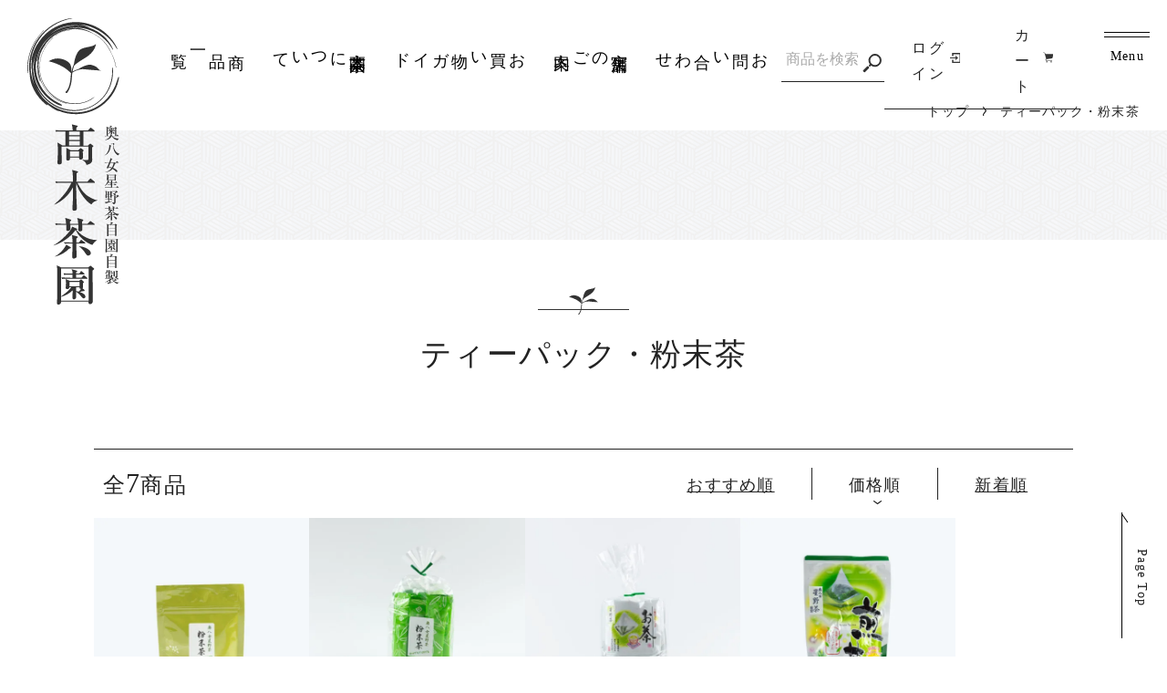

--- FILE ---
content_type: text/html; charset=EUC-JP
request_url: https://hoshinocha.jp/?mode=cate&cbid=756033&csid=0&sort=p
body_size: 4973
content:
<!DOCTYPE html PUBLIC "-//W3C//DTD XHTML 1.0 Transitional//EN" "http://www.w3.org/TR/xhtml1/DTD/xhtml1-transitional.dtd">
<html xmlns:og="http://ogp.me/ns#" xmlns:fb="http://www.facebook.com/2008/fbml" xmlns:mixi="http://mixi-platform.com/ns#" xmlns="http://www.w3.org/1999/xhtml" xml:lang="ja" lang="ja" dir="ltr">
<head>
<meta http-equiv="content-type" content="text/html; charset=euc-jp" />
<meta http-equiv="X-UA-Compatible" content="IE=edge,chrome=1" />
<title>ティーパック・粉末茶 - 奥八女星野茶　ほしのむら茶農家直送　【高木茶園】</title>
<meta name="Keywords" content="ティーパック・粉末茶,自園,自製,直売,直販,八女茶,通販,通信販売,玉露,かぶせ茶,深蒸し煎茶,星野茶,八女市,星野村,伝統本玉露,茶農家,抹茶オーレ,奥八女,海外発送" />
<meta name="Description" content="奥八女星野茶を減農薬有機肥料にて栽培し、製造直販している茶農家です。日本一の玉露産地、八女市星野村から全国、世界へお届け。" />
<meta name="Author" content="高木茶園" />
<meta name="Copyright" content="Copyright 2010 高木茶園" />
<meta http-equiv="content-style-type" content="text/css" />
<meta http-equiv="content-script-type" content="text/javascript" />
<link rel="stylesheet" href="https://hoshinocha.jp/css/framework/colormekit.css" type="text/css" />
<link rel="stylesheet" href="https://hoshinocha.jp/css/framework/colormekit-responsive.css" type="text/css" />
<link rel="stylesheet" href="https://img17.shop-pro.jp/PA01102/034/css/12/index.css?cmsp_timestamp=20220428140203" type="text/css" />
<link rel="stylesheet" href="https://img17.shop-pro.jp/PA01102/034/css/12/product_list.css?cmsp_timestamp=20220428140203" type="text/css" />

<link rel="alternate" type="application/rss+xml" title="rss" href="https://hoshinocha.jp/?mode=rss" />
<link rel="alternate" media="handheld" type="text/html" href="https://hoshinocha.jp/?mode=cate&cbid=756033&csid=0&sort=p" />
<link rel="shortcut icon" href="https://img17.shop-pro.jp/PA01102/034/favicon.ico?cmsp_timestamp=20250630161616" />
<script type="text/javascript" src="//ajax.googleapis.com/ajax/libs/jquery/1.11.0/jquery.min.js" ></script>
<meta property="og:title" content="ティーパック・粉末茶 - 奥八女星野茶　ほしのむら茶農家直送　【高木茶園】" />
<meta property="og:description" content="奥八女星野茶を減農薬有機肥料にて栽培し、製造直販している茶農家です。日本一の玉露産地、八女市星野村から全国、世界へお届け。" />
<meta property="og:url" content="https://hoshinocha.jp?mode=cate&cbid=756033&csid=0&sort=p" />
<meta property="og:site_name" content="奥八女星野茶　ほしのむら茶農家直送　【高木茶園】" />
<meta property="og:image" content="https://img17.shop-pro.jp/PA01102/034/category/756033_0.jpg?cmsp_timestamp=20130826141217"/>
<meta name="viewport" content="width=device-width, initial-scale=1.0">
<link rel="apple-touch-icon" sizes="180x180" href="https://img17.shop-pro.jp/PA01102/034/etc/apple-touch-icon.png?cmsp_timestamp=20220420141440">
<link rel="icon" type="image/png" sizes="192×192" href="https://img17.shop-pro.jp/PA01102/034/etc/android-chrome.png?cmsp_timestamp=20220420141456">
    
<meta property="og:title" content="奥八女星野茶自園自製 高木茶園">
<meta property="og:description" content="奥八女星野茶を減農薬有機肥料にて栽培し、製造直販している茶農家です。日本一の玉露産地、八女市星野村から全国、世界へお届け。">
<meta property="og:type" content="website">
<meta property="og:url" content="http://hoshinocha.jp/">
<meta property="og:image" content="https://img17.shop-pro.jp/PA01102/034/etc/ogp.png">
<meta property="og:site_name" content="奥八女星野茶自園自製 高木茶園">
<meta property="og:locale" content="ja_JP">
<meta name="twitter:card" content="summary_large_image">


<!-- Global site tag (gtag.js) - Google Analytics -->
<script async src="https://www.googletagmanager.com/gtag/js?id=G-CCYBD9HJDG"></script>
<script>
  window.dataLayer = window.dataLayer || [];
  function gtag(){dataLayer.push(arguments);}
  gtag('js', new Date());

  gtag('config', 'G-CCYBD9HJDG');
</script>

<!-- Global site tag (gtag.js) - Google Analytics -->
<script async src="https://www.googletagmanager.com/gtag/js?id=UA-226537900-1"></script>
<script>
  window.dataLayer = window.dataLayer || [];
  function gtag(){dataLayer.push(arguments);}
  gtag('js', new Date());

  gtag('config', 'UA-226537900-1');
</script>

<script>
  var Colorme = {"page":"product_list","shop":{"account_id":"PA01102034","title":"\u5965\u516b\u5973\u661f\u91ce\u8336\u3000\u307b\u3057\u306e\u3080\u3089\u8336\u8fb2\u5bb6\u76f4\u9001\u3000\u3010\u9ad8\u6728\u8336\u5712\u3011"},"basket":{"total_price":0,"items":[]},"customer":{"id":null}};

  (function() {
    function insertScriptTags() {
      var scriptTagDetails = [];
      var entry = document.getElementsByTagName('script')[0];

      scriptTagDetails.forEach(function(tagDetail) {
        var script = document.createElement('script');

        script.type = 'text/javascript';
        script.src = tagDetail.src;
        script.async = true;

        if( tagDetail.integrity ) {
          script.integrity = tagDetail.integrity;
          script.setAttribute('crossorigin', 'anonymous');
        }

        entry.parentNode.insertBefore(script, entry);
      })
    }

    window.addEventListener('load', insertScriptTags, false);
  })();
</script>
<script async src="https://zen.one/analytics.js"></script>
</head>
<body>
<meta name="colorme-acc-payload" content="?st=1&pt=10028&ut=756033,0&at=PA01102034&v=20260117183437&re=&cn=0af0d1c21e68251a27070d16d972acb2" width="1" height="1" alt="" /><script>!function(){"use strict";Array.prototype.slice.call(document.getElementsByTagName("script")).filter((function(t){return t.src&&t.src.match(new RegExp("dist/acc-track.js$"))})).forEach((function(t){return document.body.removeChild(t)})),function t(c){var r=arguments.length>1&&void 0!==arguments[1]?arguments[1]:0;if(!(r>=c.length)){var e=document.createElement("script");e.onerror=function(){return t(c,r+1)},e.src="https://"+c[r]+"/dist/acc-track.js?rev=3",document.body.appendChild(e)}}(["acclog001.shop-pro.jp","acclog002.shop-pro.jp"])}();</script><link rel="stylesheet" href="https://file003.shop-pro.jp/PA01102/034/css/swiper-bundle.min.css">


  <header class="header">
    <h1 class="header__logo">
      <a href="./">
        <picture>
          <source srcset="https://file003.shop-pro.jp/PA01102/034/img/logo_h-bk.svg" media="(min-width: 768px)" />
          <img src="https://file003.shop-pro.jp/PA01102/034/img/logo_w-bk.svg" alt="奥八女星野茶自園自製　高木茶園">
        </picture>
      </a>
    </h1>
    <nav>
      <ul class="header__nav">
        <li><a href="/?mode=srh&amp;cid=&amp;keyword=">商品一覧</a></li>
        <li><a href="https://hoshinocha.jp/?mode=f1">高木茶園について</a></li>
        <li><a href="https://hoshinocha.jp/?mode=sk">お買い物ガイド</a></li>
        <li><a href="https://hoshinocha.jp/?mode=f2">実店舗のご案内</a></li>
        <li><a href="https://yamecha.shop-pro.jp/customer/inquiries/new">お問い合わせ</a></li>
      </ul>
    </nav>
    <div class="header__button">
      <form action="https://hoshinocha.jp/" method="GET" class="header__button__search">
        <input type="hidden" name="mode" value="srh" />
        <input type="text" name="keyword" placeholder="商品を検索" />
        <input type="image" name="search" src="https://file003.shop-pro.jp/PA01102/034/img/icon_search.svg" />
      </form>
            <a href="https://hoshinocha.jp/?mode=myaccount" class="header__button__login">ログイン</a>
            <a href="https://hoshinocha.jp/cart/proxy/basket?shop_id=PA01102034&shop_domain=hoshinocha.jp" class="header__button__cart">カート</a>
    </div>
  </header>

<div id="menuBtn" class="menubtn">Menu</div>

<div id="globalNav" class="global">
  <div class="global__wrap">

    <div class="global__button">
      <a href="https://hoshinocha.jp/?mode=myaccount" class="global__button__login">ログイン</a>
      <a href="https://hoshinocha.jp/cart/proxy/basket?shop_id=PA01102034&shop_domain=hoshinocha.jp" class="global__button__cart">カート</a>
    </div>

    <form action="https://hoshinocha.jp/" method="GET" class="global__search">
      <input type="hidden" name="mode" value="srh" />
      <input type="text" name="keyword" placeholder="商品を検索" />
      <input type="image" name="search" src="https://file003.shop-pro.jp/PA01102/034/img/icon_search.svg" />
    </form>

    <div class="global__nav">
      <ul class="global__nav__list">
        <li><a href="./">ホーム</a></li>
        <li>
          <a href="/?mode=srh&amp;cid=&amp;keyword=">商品一覧</a>
          <ul class="global__nav__sub">
                          <li><a href="https://hoshinocha.jp/?mode=cate&cbid=756027&csid=0">深蒸し煎茶・冠茶</a></li>
                          <li><a href="https://hoshinocha.jp/?mode=cate&cbid=756026&csid=0">自然仕立て本手摘み冠茶</a></li>
                          <li><a href="https://hoshinocha.jp/?mode=cate&cbid=756032&csid=0">星野伝統本玉露</a></li>
                          <li><a href="https://hoshinocha.jp/?mode=cate&cbid=950172&csid=0">白折・田舎仕立て茶・ほうじ茶</a></li>
                          <li><a href="https://hoshinocha.jp/?mode=cate&cbid=756033&csid=0">ティーパック・粉末茶</a></li>
                          <li><a href="https://hoshinocha.jp/?mode=cate&cbid=758487&csid=0">星の抹茶オーレ</a></li>
                          <li><a href="https://hoshinocha.jp/?mode=cate&cbid=756035&csid=0">手作り飴</a></li>
                          <li><a href="https://hoshinocha.jp/?mode=cate&cbid=1461253&csid=0">和製ハーブティー</a></li>
                      </ul>
        </li>
      </ul>
      <ul class="global__nav__list">
        <li><a href="https://hoshinocha.jp/?mode=f1">高木茶園について</a></li>
        <li><a href="https://hoshinocha.jp/?mode=sk">お買い物ガイド</a></li>
        <li><a href="https://hoshinocha.jp/?mode=f2">実店舗のご案内</a></li>
        <li><a href="https://hoshinocha.jp/?mode=sk#info">特定商取引方に基づく表記</a></li>
        <li><a href="https://hoshinocha.jp/?mode=privacy">プライバシーポリシー</a></li>
				<li><a href="https://www.hoshino-cha.com/" target="_blank">English</a></li>
				<li><a href="https://www.hoshino-cha.com/?lang=fr" target="_blank">French</a></li>
      </ul>
    </div>

    <div class="global__contact">
      <a href="https://yamecha.shop-pro.jp/customer/inquiries/new">お問い合わせ<span>Contact</span></a>
    </div>
  </div>

</div>


<main>
      <aside class="breadcrumb">
      <ul class="breadcrumb__list" itemscope="" itemtype="http://schema.org/BreadcrumbList">
        <li class="breadcrumb__item" itemprop="itemListElement" itemscope="" itemtype="http://schema.org/ListItem">
          <a itemprop="item" href="./">
            <span itemprop="name">トップ</span>
          </a>
          <meta itemprop="position" content="1">
        </li>
        
                                                                  <li class="breadcrumb__item" itemprop="itemListElement" itemscope="" itemtype="http://schema.org/ListItem">
                <a itemprop="item" href="?mode=cate&cbid=756033&csid=0">
                  <span itemprop="name">ティーパック・粉末茶</span>
                </a>
                <meta itemprop="position" content="2">
              </li>
                                                      
      </ul>
    </aside>
    
  <div class="itemlist">

  <section class="wrap itemlist__head">
    <h2 class="headline1">
              ティーパック・粉末茶
      	
    </h2>
    
                
    		
  </section>

  <section id="itemlist" class="wrap">
    <header class="item-result">
      <p class="item-result__number">全<span>7</span>商品</p>
      <ul class="item-result__sort">
        <li>
                    <a href="?mode=cate&cbid=756033&csid=0">おすすめ順</a>
                  </li>
        <li>
                    <span>価格順</span>
                  </li>
        <li>
                    <a href="?mode=cate&cbid=756033&csid=0&sort=n">新着順</a>
                  </li>
      </ul>
    </header>

    <ul class="item-list">
      
              <li>
          <a href="?pid=35303190">
                        <figure><img src="https://img17.shop-pro.jp/PA01102/034/product/35303190.jpg?cmsp_timestamp=20161127213758" alt=""></figure>
                        <p class="name">粉末茶　５０ｇ窒素充填パック</p>
            <p class="price">650円(本体602円、税48円)</p>
          </a>
        </li>
              <li>
          <a href="?pid=62337646">
                        <figure><img src="https://img17.shop-pro.jp/PA01102/034/product/62337646.jpg?cmsp_timestamp=20161127213902" alt=""></figure>
                        <p class="name">粉末茶　０．８ｇ窒素充填ステックタイプ×２０個入り</p>
            <p class="price">650円(本体602円、税48円)</p>
          </a>
        </li>
              <li>
          <a href="?pid=20620216">
                        <figure><img src="https://img17.shop-pro.jp/PA01102/034/product/20620216.jpg?cmsp_timestamp=20161127213837" alt=""></figure>
                        <p class="name">煎茶ティーバッグ　（湯呑用）　２ｇ×２０個入り</p>
            <p class="price">860円(本体796円、税64円)</p>
          </a>
        </li>
              <li>
          <a href="?pid=20620084">
                        <figure><img src="https://img17.shop-pro.jp/PA01102/034/product/20620084.jpg?cmsp_timestamp=20161127213919" alt=""></figure>
                        <p class="name"><img class='new_mark_img1' src='https://img.shop-pro.jp/img/new/icons31.gif' style='border:none;display:inline;margin:0px;padding:0px;width:auto;' />煎茶ティーバッグ（急須用）　５ｇ×２０個入り</p>
            <p class="price">860円(本体796円、税64円)</p>
          </a>
        </li>
              <li>
          <a href="?pid=62338220">
                        <figure><img src="https://img17.shop-pro.jp/PA01102/034/product/62338220.jpg?cmsp_timestamp=20161127213938" alt=""></figure>
                        <p class="name">ほうじ茶ティーバッグ（急須用）　５ｇ×２０個入り</p>
            <p class="price">860円(本体796円、税64円)</p>
          </a>
        </li>
              <li>
          <a href="?pid=20620144">
                        <figure><img src="https://img17.shop-pro.jp/PA01102/034/product/20620144.jpg?20120703093625" alt=""></figure>
                        <p class="name"><img class='new_mark_img1' src='https://img.shop-pro.jp/img/new/icons50.gif' style='border:none;display:inline;margin:0px;padding:0px;width:auto;' />水出し玉露ティーバッグ　５ｇ×２０個入り</p>
            <p class="price">1,350円(本体1,250円、税100円)</p>
          </a>
        </li>
              <li>
          <a href="?pid=62338467">
                        <figure><img src="https://img17.shop-pro.jp/PA01102/034/product/62338467.jpg?20130813174000" alt=""></figure>
                        <p class="name">粉末茶　０．８ｇ窒素充填ステックタイプ×100個入りお徳用</p>
            <p class="price">2,500円(本体2,315円、税185円)</p>
          </a>
        </li>
          </ul>
    
    
                        
                                                                                                                              
    <ul class="pager">
      <li class="pager__prev">
                  <span>前へ</span>
              </li>
      
                                <li><span>1</span></li>
              
      <li class="pager__next">
                  <span>次へ</span>
              </li>
    </ul>
    
  </section>

  <div class="itemlist__category">
    <h3>カテゴリー</h3>
    <ul>
              <li><a href="https://hoshinocha.jp/?mode=cate&cbid=756027&csid=0">深蒸し煎茶・冠茶</a></li>
              <li><a href="https://hoshinocha.jp/?mode=cate&cbid=756026&csid=0">自然仕立て本手摘み冠茶</a></li>
              <li><a href="https://hoshinocha.jp/?mode=cate&cbid=756032&csid=0">星野伝統本玉露</a></li>
              <li><a href="https://hoshinocha.jp/?mode=cate&cbid=950172&csid=0">白折・田舎仕立て茶・ほうじ茶</a></li>
              <li><a href="https://hoshinocha.jp/?mode=cate&cbid=756033&csid=0">ティーパック・粉末茶</a></li>
              <li><a href="https://hoshinocha.jp/?mode=cate&cbid=758487&csid=0">星の抹茶オーレ</a></li>
              <li><a href="https://hoshinocha.jp/?mode=cate&cbid=756035&csid=0">手作り飴</a></li>
              <li><a href="https://hoshinocha.jp/?mode=cate&cbid=1461253&csid=0">和製ハーブティー</a></li>
          </ul>
  </div>

</div></main>

<div class="pageup">
  <a href="">Page Top</a>
</div>

<footer class="footer">
  <ul class="footer__sns">
    <li><a href="https://www.instagram.com/hoshinocha/" target="_blank"><img src="https://file003.shop-pro.jp/PA01102/034/img/icon_ig.svg"
          alt="Instagram"></a></li>
    <li><a href="https://twitter.com/hoshinocha" target="_blank"><img src="https://file003.shop-pro.jp/PA01102/034/img/icon_tw.svg" alt="twitter"></a></li>
    <li><a href="https://www.facebook.com/hoshinocha/" target="_blank"><img src="https://file003.shop-pro.jp/PA01102/034/img/icon_fb.svg" alt="facebook"></a>
    </li>
  </ul>
  <small>Copyright (c) TAKAKI-CHAEN.<span> All Rights Reserved.</span></small>
</footer>




<script src="https://unpkg.com/boxicons@2.1.1/dist/boxicons.js"></script>
<script src="https://ajax.googleapis.com/ajax/libs/jquery/3.5.1/jquery.min.js"></script>
<script src="https://file003.shop-pro.jp/PA01102/034/js/common.js"></script>
<script src="https://file003.shop-pro.jp/PA01102/034/js/swiper-bundle.min.js"></script>
<script>
  
    
  
  </script><script type="text/javascript" src="https://hoshinocha.jp/js/cart.js" ></script>
<script type="text/javascript" src="https://hoshinocha.jp/js/async_cart_in.js" ></script>
<script type="text/javascript" src="https://hoshinocha.jp/js/product_stock.js" ></script>
<script type="text/javascript" src="https://hoshinocha.jp/js/js.cookie.js" ></script>
<script type="text/javascript" src="https://hoshinocha.jp/js/favorite_button.js" ></script>
</body></html>

--- FILE ---
content_type: text/css
request_url: https://img17.shop-pro.jp/PA01102/034/css/12/index.css?cmsp_timestamp=20220428140203
body_size: 30282
content:
/*! destyle.css v1.0.13 | MIT License | https://github.com/nicolas-cusan/destyle.css */*{-webkit-box-sizing:border-box;box-sizing:border-box}::before,::after{-webkit-box-sizing:inherit;box-sizing:inherit}html{line-height:1.15;-webkit-text-size-adjust:100%;-webkit-tap-highlight-color:transparent}body{margin:0}main{display:block}p,table,blockquote,address,pre,iframe,form,figure,dl{margin:0}h1,h2,h3,h4,h5,h6{font-size:inherit;line-height:inherit;font-weight:inherit;margin:0}ul,ol{margin:0;padding:0;list-style:none}dt{font-weight:bold}dd{margin-left:0}hr{-webkit-box-sizing:content-box;box-sizing:content-box;height:0;overflow:visible;border:0;border-top:1px solid;margin:0;clear:both;color:inherit}pre{font-family:monospace, monospace;font-size:inherit}address{font-style:inherit}a{background-color:transparent;text-decoration:none;color:inherit}abbr[title]{border-bottom:none;text-decoration:underline;-webkit-text-decoration:underline dotted;text-decoration:underline dotted}b,strong{font-weight:bolder}code,kbd,samp{font-family:monospace, monospace;font-size:inherit}small{font-size:80%}sub,sup{font-size:75%;line-height:0;position:relative;vertical-align:baseline}sub{bottom:-0.25em}sup{top:-0.5em}img{border-style:none;vertical-align:bottom}embed,object,iframe{border:0;vertical-align:bottom}button,input,optgroup,select,textarea{-webkit-appearance:none;-moz-appearance:none;appearance:none;vertical-align:middle;color:inherit;font:inherit;border:0;background:transparent;padding:0;margin:0;outline:0;border-radius:0;text-align:inherit}[type="checkbox"]{-webkit-appearance:checkbox;-moz-appearance:checkbox;appearance:checkbox}[type="radio"]{-webkit-appearance:radio;-moz-appearance:radio;appearance:radio}button,input{overflow:visible}button,select{text-transform:none}button,[type="button"],[type="reset"],[type="submit"]{cursor:pointer;-webkit-appearance:none;-moz-appearance:none;appearance:none}button[disabled],[type="button"][disabled],[type="reset"][disabled],[type="submit"][disabled]{cursor:default}button::-moz-focus-inner,[type="button"]::-moz-focus-inner,[type="reset"]::-moz-focus-inner,[type="submit"]::-moz-focus-inner{border-style:none;padding:0}button:-moz-focusring,[type="button"]:-moz-focusring,[type="reset"]:-moz-focusring,[type="submit"]:-moz-focusring{outline:1px dotted ButtonText}option{padding:0}fieldset{margin:0;padding:0;border:0;min-width:0}legend{color:inherit;display:table;max-width:100%;padding:0;white-space:normal}progress{vertical-align:baseline}textarea{overflow:auto}[type="checkbox"],[type="radio"]{padding:0}[type="number"]::-webkit-inner-spin-button,[type="number"]::-webkit-outer-spin-button{height:auto}[type="search"]{outline-offset:-2px}[type="search"]::-webkit-search-decoration{-webkit-appearance:none}::-webkit-file-upload-button{-webkit-appearance:button;font:inherit}label[for]{cursor:pointer}details{display:block}summary{display:list-item}table{border-collapse:collapse;border-spacing:0}caption{text-align:left}td,th{vertical-align:top;padding:0}th{text-align:left;font-weight:bold}template{display:none}[hidden]{display:none}html{font-size:62.5%;background:#FFF;position:relative}body{color:#222;font-family:"鐃緒申鐃緒申朝",YuMincho,"鐃述ラギ鐃緒申鐃緒申朝 ProN W3","Hiragino Mincho ProN","HG鐃緒申朝E","鐃粛ｏ申 鐃緒申鐃緒申朝","鐃粛ｏ申 鐃緒申朝",serif;font-size:18px;letter-spacing:0.07em;line-height:1.8;line-break:strict;word-break:break-word;word-wrap:break-word;overflow-wrap:break-word;overflow-x:hidden;position:relative;-webkit-font-feature-settings:"palt";font-feature-settings:"palt";background-image:-webkit-linear-gradient(#fff 0, #fff 143px, transparent 143px, transparent 263px, #fff 263px, #fff 100%),url(https://file003.shop-pro.jp/PA01102/034/img/bg.png);background-image:linear-gradient(#fff 0, #fff 143px, transparent 143px, transparent 263px, #fff 263px, #fff 100%),url(https://file003.shop-pro.jp/PA01102/034/img/bg.png)}@media screen and (max-width: 768px){body{font-size:17px;background:none}}body.--fixed{overflow:hidden}a{color:#222;text-decoration:underline}@media screen and (min-width: 768px){a[href^="tel:"]{pointer-events:none}a:hover{text-decoration:none}}img,input[type="image"]{vertical-align:top;line-height:1;-webkit-backface-visibility:hidden;max-width:100%;height:auto}input[type="text"],input[type="tel"],input[type="email"],select,textarea{padding:8px 10px;border-radius:5px;background:#FFF;border:#CCC 1px solid;color:#222;width:100%}.header{padding:20px 15px 0 30px;width:100%;display:-webkit-box;display:-webkit-flex;display:-ms-flexbox;display:flex;-webkit-box-align:start;-webkit-align-items:flex-start;-ms-flex-align:start;align-items:flex-start;position:absolute;top:0;z-index:10}@media screen and (max-width: 768px){.header{padding:20px 15px 0;position:relative}}@media screen and (max-width: 768px){.header__logo{width:50%}}.header__logo a{display:block}@media screen and (min-width: 768px){.header__logo a{width:101px;height:316px}}@media screen and (max-width: 768px){.header__logo a{aspect-ratio:280/81}}.header__nav{margin:20px 0 0 40px;display:-webkit-box;display:-webkit-flex;display:-ms-flexbox;display:flex;-webkit-box-align:start;-webkit-align-items:flex-start;-ms-flex-align:start;align-items:flex-start}.header__nav li{line-height:1.2;-webkit-writing-mode:vertical-rl;-ms-writing-mode:tb-rl;writing-mode:vertical-rl}.header__nav li a{padding:5px 14px;display:inline-block;text-decoration:none;color:#000;position:relative}.header__nav li a::before{content:'';width:1px;height:0px;background:#AAA;display:block;position:absolute;right:0;top:0;-webkit-transition:.3s;transition:.3s}.header__nav li a:hover::before{opacity:1;height:100%}@media screen and (max-width: 768px){.header__nav{display:none}}.header__button{margin-left:auto;padding-right:80px;display:-webkit-box;display:-webkit-flex;display:-ms-flexbox;display:flex;gap:30px;color:#222;letter-spacing:.15em}.header__button form{-ms-grid-columns:1fr;grid-template-columns:1fr;-ms-grid-rows:1fr;grid-template-rows:1fr}.header__button__search{display:-ms-grid;display:grid;-webkit-box-align:center;-webkit-align-items:center;-ms-flex-align:center;align-items:center}.header__button__search input{-ms-grid-row:1;-ms-grid-column:2;grid-area:1/2}.header__button__search input[type="text"]{padding:1em 5px 1.5em;font-size:16px;display:inline-block;background:none;border-radius:0;border-width:0 0 1px;border-color:#222;font-weight:normal;color:#222}.header__button__search input[type="text"]::-webkit-input-placeholder{color:#AAA}.header__button__search input[type="text"]:-ms-input-placeholder{color:#AAA}.header__button__search input[type="text"]::-ms-input-placeholder{color:#AAA}.header__button__search input[type="text"]::placeholder{color:#AAA}.header__button__search input[type="image"]{-ms-grid-column-align:end;justify-self:end}.header__button__search input[type="submit"]{background:#222;width:28px;height:28px;display:block;-ms-grid-column-align:end;justify-self:end;text-indent:-999em;-webkit-mask:url(https://file003.shop-pro.jp/PA01102/034/img/icon_search.svg);mask:url(https://file003.shop-pro.jp/PA01102/034/img/icon_search.svg);-webkit-mask-size:cover;mask-size:cover}.header__button__login,.header__button__cart,.header__button__mypage{padding:0.3em 30px 0.7em;display:-webkit-box;display:-webkit-flex;display:-ms-flexbox;display:flex;-webkit-box-align:center;-webkit-align-items:center;-ms-flex-align:center;align-items:center;font-size:16px;position:relative;color:#222;text-decoration:none}.header__button__login::after,.header__button__cart::after,.header__button__mypage::after{content:'';background:#FFF;background:url(https://file003.shop-pro.jp/PA01102/034/img/icon_login.svg) no-repeat 0 0/contain;width:18px;height:18px;display:inline-block}.header__button__login::before,.header__button__cart::before,.header__button__mypage::before{content:'';background:#222;width:100%;height:1px;position:absolute;bottom:0;left:0}.header__button__login:hover,.header__button__cart:hover,.header__button__mypage:hover{cursor:pointer}.header__button__login:hover::before,.header__button__cart:hover::before,.header__button__mypage:hover::before{-webkit-animation:buttonline .6s;animation:buttonline .6s}.header__button__cart::after{background:url(https://file003.shop-pro.jp/PA01102/034/img/icon_cart.svg) no-repeat 0 0/contain;width:19px;height:20px}.header__button__mypage::after{background:url(https://file003.shop-pro.jp/PA01102/034/img/icon_mypage.svg) no-repeat 0 0/contain;width:14px;height:15px}@media screen and (max-width: 768px){.header__button{display:none}}@media screen and (max-width: 768px){.header.--wh{background-image:-webkit-gradient(linear, left top, left bottom, color-stop(0, rgba(0,0,0,0.8)), to(rgba(0,0,0,0)));background-image:-webkit-linear-gradient(top, rgba(0,0,0,0.8) 0, rgba(0,0,0,0) 100%);background-image:linear-gradient(to bottom, rgba(0,0,0,0.8) 0, rgba(0,0,0,0) 100%);height:20vh}}.header.--wh .header__nav li a{color:#FFF}.header.--wh .header__nav li a::before{background:#EEE}.header.--wh .header__button{color:#FFF}.header.--wh .header__button__search input[type="text"]{border-color:#FFF;color:#FFF}.header.--wh .header__button__search input[type="text"]::-webkit-input-placeholder{color:#EEE}.header.--wh .header__button__search input[type="text"]:-ms-input-placeholder{color:#EEE}.header.--wh .header__button__search input[type="text"]::-ms-input-placeholder{color:#EEE}.header.--wh .header__button__search input[type="text"]::placeholder{color:#EEE}.header.--wh .header__button__search input[type="submit"]{background:#FFF}.header.--wh .header__button__login,.header.--wh .header__button__cart,.header.--wh .header__button__mypage{color:#FFF}.header.--wh .header__button__login::after,.header.--wh .header__button__cart::after,.header.--wh .header__button__mypage::after{background:url(https://file003.shop-pro.jp/PA01102/034/img/icon_login_w.svg) no-repeat 0 0/contain}.header.--wh .header__button__login::before,.header.--wh .header__button__cart::before,.header.--wh .header__button__mypage::before{background:#FFF}.header.--wh .header__button__cart::after{background:url(https://file003.shop-pro.jp/PA01102/034/img/icon_cart_w.svg) no-repeat 0 0/contain}.header.--wh .header__button__mypage::after{background:url(https://file003.shop-pro.jp/PA01102/034/img/icon_mypage_w.svg) no-repeat 0 0/contain}@-webkit-keyframes buttonline{0%{width:1px;left:50%}100%{width:100%;left:0}}@keyframes buttonline{0%{width:1px;left:50%}100%{width:100%;left:0}}.menubtn{padding:55px 25px 0;display:-webkit-box;display:-webkit-flex;display:-ms-flexbox;display:flex;-webkit-box-pack:center;-webkit-justify-content:center;-ms-flex-pack:center;justify-content:center;-webkit-box-align:end;-webkit-align-items:flex-end;-ms-flex-align:end;align-items:flex-end;position:fixed;top:0;right:0;z-index:10000;font-size:14px;color:#FFF;line-height:1;-webkit-transition:all .3s;transition:all .3s;mix-blend-mode:difference}.menubtn::before,.menubtn::after{content:'';width:50px;height:1px;display:inline-block;background:#FFF;position:absolute;top:35px;-webkit-transition:all .3s;transition:all .3s}.menubtn::after{top:40px}.menubtn:hover{cursor:pointer}.menubtn.--open::before,.menubtn.--open::after{top:37px;-webkit-transform:rotate(16deg);transform:rotate(16deg)}.menubtn.--open::after{-webkit-transform:rotate(-16deg);transform:rotate(-16deg)}@media screen and (max-width: 768px){.menubtn{padding:52px 20px 0}.menubtn::before{top:30px}.menubtn::after{top:35px}}.global{display:-webkit-box;display:-webkit-flex;display:-ms-flexbox;display:flex;-webkit-box-pack:center;-webkit-justify-content:center;-ms-flex-pack:center;justify-content:center;-webkit-box-align:center;-webkit-align-items:center;-ms-flex-align:center;align-items:center;width:100%;height:100vh;background:url(https://file003.shop-pro.jp/PA01102/034/img/bg.png);position:fixed;letter-spacing:.1em;top:0;right:0;z-index:5000}@media screen and (max-width: 768px){.global{overflow-y:scroll;-webkit-box-align:start;-webkit-align-items:flex-start;-ms-flex-align:start;align-items:flex-start}}.global__wrap{width:60%;padding-bottom:50px}@media screen and (max-width: 768px){.global__wrap{width:100%;padding:4.5em 5% 3em}}.global__button{margin-bottom:30px;display:-webkit-box;display:-webkit-flex;display:-ms-flexbox;display:flex;-webkit-box-pack:justify;-webkit-justify-content:space-between;-ms-flex-pack:justify;justify-content:space-between}.global__button__login,.global__button__cart{padding:15px 0;width:47%;display:-webkit-box;display:-webkit-flex;display:-ms-flexbox;display:flex;-webkit-box-pack:center;-webkit-justify-content:center;-ms-flex-pack:center;justify-content:center;-webkit-box-align:center;-webkit-align-items:center;-ms-flex-align:center;align-items:center;position:relative;font-size:18px;text-decoration:none}.global__button__login::after,.global__button__cart::after{content:'';background:url(https://file003.shop-pro.jp/PA01102/034/img/icon_login.svg) no-repeat;width:18px;height:18px;display:inline-block}.global__button__login::before,.global__button__cart::before{content:'';background:#222;width:100%;height:1px;position:absolute;bottom:0;left:0}.global__button__login:hover,.global__button__cart:hover{cursor:pointer}@media screen and (min-width: 768px){.global__button__login:hover::before,.global__button__cart:hover::before{-webkit-animation:buttonline .6s;animation:buttonline .6s}}.global__button__cart::after{background:url(https://file003.shop-pro.jp/PA01102/034/img/icon_cart.svg) no-repeat;width:20px;height:20px}.global__search{margin-bottom:30px;width:100%;position:relative}.global__search input[type="text"]{padding:0.5em 0 1.2em;background:none;border-radius:0;border-color:#222;border-width:0 0 1px;font-weight:normal;font-size:18px}.global__search input[type="image"]{position:absolute;right:5px;bottom:8px}.global__nav{display:-webkit-box;display:-webkit-flex;display:-ms-flexbox;display:flex;-webkit-flex-wrap:wrap;-ms-flex-wrap:wrap;flex-wrap:wrap;-webkit-box-pack:justify;-webkit-justify-content:space-between;-ms-flex-pack:justify;justify-content:space-between}.global__nav__list{width:46%}.global__nav__list>li{margin-bottom:15px;font-size:15px;font-size:18px}.global__nav__list>li>a::before{content:'';width:8px;height:8px;background:#222;display:inline-block;margin-right:10px;-webkit-transform:rotate(45deg) translateY(-3px);transform:rotate(45deg) translateY(-3px);text-decoration:none}.global__nav__sub{font-size:15px}.global__nav__sub>li{margin-left:30px;margin-top:8px}.global__nav__sub>li>a{padding:3px 8px}.global__nav__sub>li>a::before{content:'';width:5px;height:1px;background:#222;display:inline-block;margin-right:10px;-webkit-transform:translateY(-4px);transform:translateY(-4px);text-decoration:none}.global__nav a{padding:6px 8px;display:block;position:relative;text-decoration:none}.global__nav a::after{content:'';width:0;height:1px;background:#222;display:inline-block;position:absolute;bottom:3px;left:25px}@media screen and (min-width: 768px){.global__nav a::after{-webkit-transition:.3s;transition:.3s}}@media screen and (min-width: 768px){.global__nav a:hover::after{width:50px}}@media screen and (max-width: 768px){.global__nav{-webkit-box-orient:vertical;-webkit-box-direction:normal;-webkit-flex-direction:column;-ms-flex-direction:column;flex-direction:column}.global__nav__list{width:100%}.global__nav__list>li{margin-bottom:0;position:relative;border-bottom:1px solid #222}.global__nav__list>li>a{padding:0.8em 0.5em 0.6em}.global__nav__list>li>a::before{display:none}.global__nav__sub{padding:0 0 1em;font-size:15px}.global__nav__sub>li{margin-left:1em;margin-top:0}.global__nav__sub>li>a{padding:.3em .5em}}.global__contact{display:-webkit-box;display:-webkit-flex;display:-ms-flexbox;display:flex;-webkit-box-pack:center;-webkit-justify-content:center;-ms-flex-pack:center;justify-content:center}.global__contact a{padding:25px 150px 30px;text-align:center;border:solid #222 1px;border-radius:4px;font-size:20px;line-height:1.4;-webkit-transition:.3s;transition:.3s;text-decoration:none}.global__contact a span{font-size:14px;display:block;position:relative}.global__contact a span::after{content:'';width:100%;height:1px;background:#222;display:block;position:absolute;bottom:-10px;left:0;-webkit-transition:.3s;transition:.3s}@media screen and (min-width: 768px){.global__contact a:hover{background:#AAA}.global__contact a:hover span::after{width:0;left:50%}}@media screen and (max-width: 768px){.global__contact{margin-top:2em;display:-webkit-box;display:-webkit-flex;display:-ms-flexbox;display:flex;-webkit-box-pack:center;-webkit-justify-content:center;-ms-flex-pack:center;justify-content:center}.global__contact a{padding:1.2em 0 .8em;width:80%;font-size:16px;-webkit-transition:none;transition:none}.global__contact a span{font-size:12px;padding-bottom:.7em}.global__contact a span::after{width:80px;bottom:0px;left:calc(50% - 40px);-webkit-transition:none;transition:none}}.breadcrumb{position:relative;padding:110px 15px 180px;width:100%;z-index:1;font-size:14px}.breadcrumb__list{display:-webkit-box;display:-webkit-flex;display:-ms-flexbox;display:flex;-webkit-flex-wrap:wrap;-ms-flex-wrap:wrap;flex-wrap:wrap;-webkit-box-align:center;-webkit-align-items:center;-ms-flex-align:center;align-items:center;-webkit-box-pack:end;-webkit-justify-content:flex-end;-ms-flex-pack:end;justify-content:flex-end}.breadcrumb__item{margin-right:15px}.breadcrumb__item a{text-decoration:none}.breadcrumb__item::after{content:'';background:url(https://file003.shop-pro.jp/PA01102/034/img/icon_pankuzu.svg);width:4px;height:10px;display:inline-block;margin-left:10px}.breadcrumb__item:last-of-type::after{display:none}@media screen and (max-width: 768px){.breadcrumb{margin:1em 0 2em;padding:.7em 15px .5em;background:url(https://file003.shop-pro.jp/PA01102/034/img/bg.png)}.breadcrumb__list{-webkit-box-pack:start;-webkit-justify-content:flex-start;-ms-flex-pack:start;justify-content:flex-start}}.wrap{margin:0 auto;padding:0 5%;width:100%;max-width:calc(1100px + 8%)}.wrap:last-of-type{margin-bottom:100px}.pageup{color:#000;-webkit-writing-mode:vertical-rl;-ms-writing-mode:tb-rl;writing-mode:vertical-rl;position:fixed;bottom:20px;right:5px;font-size:14px;-webkit-transition:all .3s;transition:all .3s;z-index:30}.pageup a{padding:40px 10px 35px;display:inline-block;position:relative;-webkit-transition:all .3s;transition:all .3s;text-decoration:none}.pageup a::before{content:'';position:absolute;top:0;left:0;width:1px;height:100%;background:#000;-webkit-transition:all .3s;transition:all .3s}.pageup a::after{content:'';position:absolute;top:0;left:3px;width:1px;height:12px;background:#000;-webkit-transform:rotate(145deg);transform:rotate(145deg);-webkit-transition:all .3s;transition:all .3s}.pageup a:hover{color:#222;padding:50px 10px 35px}.pageup:hover{bottom:30px}@media screen and (max-width: 768px){.pageup{bottom:20px;right:5px;font-size:12px;mix-blend-mode:difference;-webkit-transition:none;transition:none}.pageup a{padding:30px 6px 25px;color:#FFF;-webkit-transition:none;transition:none}.pageup a::before{background:#FFF;-webkit-transition:none;transition:none}.pageup a::after{background:#FFF;-webkit-transition:none;transition:none}.pageup a:hover{color:#FFF;padding:30px 6px 25px}.pageup:hover{bottom:20px}}.footer{padding:0.7em 1.5em;line-height:1;background:#000;display:-ms-grid;display:grid;-ms-grid-columns:1fr auto 1fr;grid-template-columns:1fr auto 1fr;-webkit-box-pack:center;-webkit-justify-content:center;-ms-flex-pack:center;justify-content:center;-webkit-box-align:center;-webkit-align-items:center;-ms-flex-align:center;align-items:center}.footer__sns{justify-self:start;display:-webkit-box;display:-webkit-flex;display:-ms-flexbox;display:flex;-webkit-box-align:center;-webkit-align-items:center;-ms-flex-align:center;align-items:center}.footer__sns li{-webkit-margin-end:1.2em;margin-inline-end:1.2em}.footer__sns li:last-of-type{-webkit-margin-end:0;margin-inline-end:0}.footer small{margin-right:auto;color:#FFF;font-size:12px}@media screen and (max-width: 768px){.footer small span{display:none}}@media screen and (max-width: 768px){.footer{padding:2em 0 1.5em;display:-webkit-box;display:-webkit-flex;display:-ms-flexbox;display:flex;-webkit-box-orient:vertical;-webkit-box-direction:normal;-webkit-flex-direction:column;-ms-flex-direction:column;flex-direction:column}.footer__sns{margin-bottom:1.5em;justify-self:start;display:-webkit-box;display:-webkit-flex;display:-ms-flexbox;display:flex;-webkit-box-align:center;-webkit-align-items:center;-ms-flex-align:center;align-items:center}.footer__sns li{-webkit-margin-end:1em;margin-inline-end:1em}.footer__sns li:last-of-type{-webkit-margin-end:0;margin-inline-end:0}.footer small{margin-left:auto;font-size:12px}.footer small span{display:none}}.item-result{padding:10px;display:-webkit-box;display:-webkit-flex;display:-ms-flexbox;display:flex;-webkit-box-pack:justify;-webkit-justify-content:space-between;-ms-flex-pack:justify;justify-content:space-between;border-top:#222 1px solid}.item-result__number{font-size:24px}.item-result__number span{font-size:30px}.item-result__sort{display:-webkit-box;display:-webkit-flex;display:-ms-flexbox;display:flex;padding:10px 0}.item-result__sort li{border-right:#222 1px solid}.item-result__sort li:last-of-type{border-right:none}.item-result__sort span,.item-result__sort a{padding:10px 40px 5px;line-height:1;display:inline-block}.item-result__sort span{position:relative}.item-result__sort span::after{content:'';background:url(https://file003.shop-pro.jp/PA01102/034/img/icon_pankuzu.svg) no-repeat;width:4px;height:10px;display:inline-block;-webkit-transform:rotate(90deg);transform:rotate(90deg);position:absolute;left:calc(50%);bottom:-10px}.item-result__sort a{text-decoration:underline}.item-result__sort a:hover{text-decoration:none}@media screen and (max-width: 768px){.item-result{-webkit-box-orient:vertical;-webkit-box-direction:normal;-webkit-flex-direction:column;-ms-flex-direction:column;flex-direction:column;-webkit-box-align:center;-webkit-align-items:center;-ms-flex-align:center;align-items:center}.item-result__number{font-size:20px}.item-result__number span{font-size:26px}.item-result__sort{display:-webkit-box;display:-webkit-flex;display:-ms-flexbox;display:flex;padding:10px 0;width:100%}.item-result__sort li{-webkit-box-flex:1;-webkit-flex:1;-ms-flex:1;flex:1;text-align:center}.item-result__sort span,.item-result__sort a{padding:0 .5em}}.item-list{margin-bottom:80px;display:-webkit-box;display:-webkit-flex;display:-ms-flexbox;display:flex;-webkit-flex-wrap:wrap;-ms-flex-wrap:wrap;flex-wrap:wrap;gap:calc((100% - 22% * 4) / 3)}.item-list li{margin-bottom:50px;width:22%;line-height:1.3}.item-list li a{text-decoration:none}.item-list li a figure{overflow:hidden}.item-list li a figure img{-webkit-transform:scale(1);transform:scale(1);-webkit-transition:.3s;transition:.3s;aspect-ratio:1 / 1;-o-object-fit:cover;object-fit:cover}.item-list li a:hover{opacity:.8}.item-list li a:hover figure img{-webkit-transform:scale(1.05);transform:scale(1.05)}.item-list li .name{margin:10px 0 1em;font-size:18px}.item-list li .price{font-size:14px;text-align:right}@media screen and (max-width: 768px){.item-list{margin-bottom:3em;gap:0}.item-list li{margin-bottom:2em;width:47.5%}.item-list li:nth-of-type(odd){margin-right:5%}.item-list li a figure{overflow:hidden}.item-list li a figure img{-webkit-transform:scale(1);transform:scale(1);-webkit-transition:.3s;transition:.3s}.item-list li a:hover figure img{-webkit-transform:scale(1.05);transform:scale(1.05)}.item-list li .name{margin:10px 0 5px;font-size:18px}.item-list li .price{font-size:14px;text-align:right}}.pager{display:-webkit-box;display:-webkit-flex;display:-ms-flexbox;display:flex;-webkit-flex-wrap:wrap;-ms-flex-wrap:wrap;flex-wrap:wrap;-webkit-box-pack:center;-webkit-justify-content:center;-ms-flex-pack:center;justify-content:center;gap:10px}.pager li span,.pager li a{padding:.8em .9em .7em;border:#222 1px solid;border-radius:3px;line-height:1;display:inline-block;text-decoration:none}.pager li span{border-width:0 0 1px;border-radius:0}.pager li a{-webkit-transition:.3s;transition:.3s}.pager li a:hover{background:#222;color:#FFF}.pager__prev span,.pager__prev a,.pager__next span,.pager__next a{padding:.8em 1.5em .7em !important;text-decoration:none}.pager__prev span,.pager__next span{border-radius:3px !important;border:none !important;background:#EEE !important}.pager__prev{margin-right:10px}.pager__next{margin-left:10px}.button1{display:-webkit-box;display:-webkit-flex;display:-ms-flexbox;display:flex;-webkit-box-pack:center;-webkit-justify-content:center;-ms-flex-pack:center;justify-content:center}.button1 a{font-size:22px;padding:.6em 4em;border:#000 1px solid;border-radius:4px;display:inline-block;letter-spacing:.25em;position:relative;-webkit-transition:all .3s;transition:all .3s;text-decoration:none}.button1 a::before{content:'';position:absolute;top:50%;right:-20px;width:40px;height:1px;background:#FFF;-webkit-transition:all .3s;transition:all .3s;mix-blend-mode:difference}.button1 a::after{content:'';position:absolute;top:calc(50% - 2px);right:-22px;width:8px;height:1px;background:#FFF;mix-blend-mode:difference;-webkit-transform:rotate(35deg);transform:rotate(35deg);-webkit-transition:all .3s;transition:all .3s}@media screen and (min-width: 768px){.button1 a:hover{color:#FFF;background:#000}.button1 a:hover::before{right:-35px;width:50px}.button1 a:hover::after{right:-36px}}@media screen and (max-width: 768px){.button1 a{font-size:18px;padding:.7em 2.5em;letter-spacing:.2em}.button1 a::before{content:'';position:absolute;top:50%;right:-20px;width:40px;height:1px;background:#222;mix-blend-mode:normal}.button1 a::after{content:'';background:#222;mix-blend-mode:normal}}.button2{display:-webkit-box;display:-webkit-flex;display:-ms-flexbox;display:flex;-webkit-box-pack:center;-webkit-justify-content:center;-ms-flex-pack:center;justify-content:center}.button2 a{font-size:20px;padding:.6em 3em;background:#000;color:#FFF;border-radius:4px;letter-spacing:.1em;position:relative;text-decoration:none}.button2 a::after{content:'';background:#FFF;-webkit-mask:url(https://file003.shop-pro.jp/PA01102/034/img/icon_pankuzu.svg) no-repeat 0 0/contain;mask:url(https://file003.shop-pro.jp/PA01102/034/img/icon_pankuzu.svg) no-repeat 0 0/contain;width:8px;height:12px;display:inline-block;margin-left:auto;-webkit-transform:rotate(90deg);transform:rotate(90deg);position:absolute;top:1.2em;right:1em}.button-cart{display:-webkit-box;display:-webkit-flex;display:-ms-flexbox;display:flex;-webkit-box-pack:center;-webkit-justify-content:center;-ms-flex-pack:center;justify-content:center}.button-cart button{padding:1em;width:80%;background:#3A6737;color:#FFF;font-size:24px;font-weight:bold;letter-spacing:.15em;border-radius:5px;display:-webkit-box;display:-webkit-flex;display:-ms-flexbox;display:flex;-webkit-box-pack:center;-webkit-justify-content:center;-ms-flex-pack:center;justify-content:center;-webkit-box-align:center;-webkit-align-items:center;-ms-flex-align:center;align-items:center;-webkit-transition:.3s;transition:.3s}.button-cart button::before{margin-left:auto;margin-right:.4em;content:'';background:#FFF;width:18px;height:20px;display:inline-block;-webkit-mask:url(https://file003.shop-pro.jp/PA01102/034/img/icon_cart.svg) no-repeat;mask:url(https://file003.shop-pro.jp/PA01102/034/img/icon_cart.svg) no-repeat;-webkit-mask-size:contain;mask-size:contain;-webkit-transform:scale(1.3, 1.3);transform:scale(1.3, 1.3)}.button-cart button::after{margin-left:auto;content:'';background:#FFF;width:3px;height:8px;display:inline-block;-webkit-mask:url(https://file003.shop-pro.jp/PA01102/034/img/icon_pankuzu.svg) no-repeat;mask:url(https://file003.shop-pro.jp/PA01102/034/img/icon_pankuzu.svg) no-repeat;-webkit-mask-size:contain;mask-size:contain;-webkit-transform:scale(2.5, 2.5);transform:scale(2.5, 2.5)}@media screen and (min-width: 768px){.button-cart button:hover{background:#000}}@media screen and (max-width: 768px){.button-cart button{width:90%;font-size:22px}}.button-cart .kanbai{padding:1em;width:80%;background:#AAA;color:#FFF;font-size:24px;font-weight:bold;letter-spacing:.15em;border-radius:5px;display:-webkit-box;display:-webkit-flex;display:-ms-flexbox;display:flex;-webkit-box-pack:center;-webkit-justify-content:center;-ms-flex-pack:center;justify-content:center;-webkit-box-align:center;-webkit-align-items:center;-ms-flex-align:center;align-items:center}@media screen and (max-width: 768px){.button-cart .kanbai{width:90%;font-size:22px}}.headline1{margin-bottom:15px;padding-top:50px;font-size:34px;line-height:1.4;background:url(https://file003.shop-pro.jp/PA01102/034/img/icon_ha.svg) no-repeat center top;text-align:center}.headline1 headline1--yuttari{margin-bottom:35px;padding-top:70px;font-size:32px}@media screen and (max-width: 768px){.headline1{font-size:24px}}.headline2{font-size:clamp(20px, 6vw, 22px);font-weight:normal;display:-webkit-box;display:-webkit-flex;display:-ms-flexbox;display:flex;-webkit-box-orient:vertical;-webkit-box-direction:normal;-webkit-flex-direction:column;-ms-flex-direction:column;flex-direction:column;-webkit-box-align:center;-webkit-align-items:center;-ms-flex-align:center;align-items:center;line-height:1.4;width:300px}.headline2 span{font-size:clamp(12px, 1vw, 16px)}@media screen and (max-width: 768px){.headline2{margin-bottom:5%;width:auto}.headline2 span{padding:0 8% 3%;border-bottom:#222 1px solid}}.headline3{margin-bottom:0.8em;padding-bottom:0.8em;font-size:clamp(22px, 6vw, 24px);font-weight:normal;line-height:1.4;border-bottom:#222 1px solid}.headline4{margin-bottom:0.8em;padding:.5em;font-size:clamp(18px, 6vw, 20px);font-weight:normal;line-height:1.4;background:#EEE}.headline5{margin-bottom:0.8em;padding-left:1em;font-size:clamp(18px, 6vw, 20px);font-weight:normal;line-height:1.4}.headline5::before{content:'';background:#222;width:5px;height:2px;display:inline-block}.list1 li{margin-bottom:.8em}.list1 li p{margin-left:1.2em;font-size:14px}.list1 li::before{content:'';background:#222;width:7px;height:1px;display:inline-block;margin-right:.5em;-webkit-transform:translateY(-0.3em);transform:translateY(-0.3em)}.center{text-align:center}@media screen and (min-width: 768px){.sp-only{display:none}}@media screen and (max-width: 768px){.pc-only{display:none}}


--- FILE ---
content_type: text/css
request_url: https://img17.shop-pro.jp/PA01102/034/css/12/product_list.css?cmsp_timestamp=20220428140203
body_size: 3475
content:
.itemlist__head{margin-bottom:80px}.itemlist__head>p{margin-bottom:2em;text-align:center}@media screen and (max-width: 768px){.itemlist__head>p{text-align:left}}@media screen and (min-width: 768px){.itemlist__head .button2{display:none}}.itemlist__head__list{display:-webkit-box;display:-webkit-flex;display:-ms-flexbox;display:flex;-webkit-box-pack:center;-webkit-justify-content:center;-ms-flex-pack:center;justify-content:center;gap:60px}.itemlist__head__list li{width:280px}.itemlist__head__list li figure{margin-bottom:8px}@media screen and (max-width: 768px){.itemlist__head__list{display:-webkit-box;display:-webkit-flex;display:-ms-flexbox;display:flex;-webkit-box-pack:center;-webkit-justify-content:center;-ms-flex-pack:center;justify-content:center;-webkit-box-orient:vertical;-webkit-box-direction:normal;-webkit-flex-direction:column;-ms-flex-direction:column;flex-direction:column;gap:0}.itemlist__head__list li{width:100%}.itemlist__head__list li:not(:last-of-type){margin-bottom:1.5em}}.itemlist__category{margin:120px auto 100px;width:100%;max-width:1100px;padding:0 30px 50px;background:url(https://file003.shop-pro.jp/PA01102/034/img/bg.png)}@media screen and (max-width: 768px){.itemlist__category{margin:3em 0 0;padding:0 2em 2em}}.itemlist__category.--search{margin:2em auto;padding:1.5em}.itemlist__category h3{margin:0 auto -.1em;font-size:26px;text-align:center;-webkit-transform:translateY(-0.8em);transform:translateY(-0.8em);width:400px;background-image:-webkit-linear-gradient(left, #000 100px, transparent 100px, transparent calc(100% - 100px), #000 calc(100% - 100px), #000 100%);background-image:linear-gradient(to right, #000 100px, transparent 100px, transparent calc(100% - 100px), #000 calc(100% - 100px), #000 100%);background-size:100% 1px;background-position:left center;background-repeat:repeat-x}@media screen and (max-width: 768px){.itemlist__category h3{font-size:20px;width:auto;background-image:-webkit-gradient(linear, left top, right top, from(#000), color-stop(transparent), color-stop(transparent), to(#000));background-image:-webkit-linear-gradient(left, #000 calc(50% - 4em), transparent calc(50% - 4em), transparent calc(50% + 4em), #000 calc(50% + 4em));background-image:linear-gradient(to right, #000 calc(50% - 4em), transparent calc(50% - 4em), transparent calc(50% + 4em), #000 calc(50% + 4em))}}.itemlist__category ul{display:-webkit-box;display:-webkit-flex;display:-ms-flexbox;display:flex;-webkit-flex-wrap:wrap;-ms-flex-wrap:wrap;flex-wrap:wrap;-webkit-box-pack:center;-webkit-justify-content:center;-ms-flex-pack:center;justify-content:center}.itemlist__category ul li{margin:4px}.itemlist__category ul li a{padding:1em;background:#FFF;-webkit-box-shadow:1px 1px 20px 0px rgba(0,0,0,0.15);box-shadow:1px 1px 20px 0px rgba(0,0,0,0.15);display:inline-block;border-radius:4px;-webkit-transition:.3s;transition:.3s;text-decoration:none}@media screen and (min-width: 768px){.itemlist__category ul li a:hover{background:#222;color:#FFF}}@media screen and (max-width: 768px){.itemlist__category ul{-webkit-box-orient:vertical;-webkit-box-direction:normal;-webkit-flex-direction:column;-ms-flex-direction:column;flex-direction:column}.itemlist__category ul li{margin:0}.itemlist__category ul li a{padding:.5em 0;background:none;-webkit-box-shadow:none;box-shadow:none;display:-webkit-box;display:-webkit-flex;display:-ms-flexbox;display:flex;-webkit-box-align:center;-webkit-align-items:center;-ms-flex-align:center;align-items:center}.itemlist__category ul li a::before{content:'';background:#222;width:7px;height:1px;display:inline-block;margin-right:0.5em}}


--- FILE ---
content_type: image/svg+xml
request_url: https://file003.shop-pro.jp/PA01102/034/img/icon_login.svg
body_size: 429
content:
<svg xmlns="http://www.w3.org/2000/svg" width="18" height="18" viewBox="0 0 18 18">
  <g id="グループ_1516" data-name="グループ 1516" transform="translate(0 0)">
    <path id="パス_828" data-name="パス 828" d="M8.354,17.173l1.812,1.812H0v1.688H10.166L8.354,22.485l1.194,1.194L12.2,21.022,13.4,19.829,12.2,18.635,9.547,15.979Z" transform="translate(0 -10.829)" fill="#333"/>
    <path id="パス_829" data-name="パス 829" d="M10.471,0V5.625h2.25V2.25H22.846v13.5H12.72V12.375h-2.25V18H25.1V0Z" transform="translate(-7.095)" fill="#333"/>
  </g>
</svg>


--- FILE ---
content_type: image/svg+xml
request_url: https://file003.shop-pro.jp/PA01102/034/img/logo_h-bk.svg
body_size: 7858
content:
<?xml version="1.0" encoding="utf-8"?>
<!-- Generator: Adobe Illustrator 26.0.2, SVG Export Plug-In . SVG Version: 6.00 Build 0)  -->
<svg version="1.1" id="レイヤー_1" xmlns="http://www.w3.org/2000/svg" xmlns:xlink="http://www.w3.org/1999/xlink" x="0px"
	 y="0px" viewBox="0 0 101.8 316.3" style="enable-background:new 0 0 101.8 316.3;" xml:space="preserve">
<style type="text/css">
	.st0{fill:#333333;}
</style>
<g id="グループ_1623" transform="translate(0.001 -2.001)">
	<g id="グループ_1624">
		<path id="パス_857" class="st0" d="M100.6,212.1c0-0.1-0.1-0.2-0.2-0.3l-1.1-0.9c-0.2-0.2-0.2-0.2-0.3-0.2c-0.1,0-0.1,0-0.3,0.2
			l-0.8,0.9h-1.9c0-0.4,0-0.6,0-0.9c0.2-0.1,0.4-0.3,0.4-0.5s-0.2-0.3-0.4-0.3l-1.9-0.5c0.3,0.7,0.4,1.5,0.3,2.3h-3c0-0.1,0-0.8,0-1
			c0.3-0.2,0.4-0.3,0.4-0.4c0-0.1-0.1-0.2-0.3-0.3l-1.9-0.6c0.2,0.8,0.3,1.5,0.3,2.3h-1.8c-0.2,0-1.4,0-2.5-0.1l0.3,0.6
			c0.6-0.1,1.2-0.1,1.9-0.1h2.1c0,0.2,0,1.6,0,1.7c0,0.3,0,0.6,0.5,0.6c0.5,0.1,1-0.3,1-0.8c0-0.1,0-0.2,0-0.3c0-0.2,0-1.1,0-1.3h3
			v0.3c0,0.2,0,1.3,0,1.6s0,0.6,0.7,0.6c0.7,0,0.8-0.4,0.8-0.8c0-0.2-0.1-1.5-0.1-1.7h4.4C100.5,212.3,100.6,212.2,100.6,212.1
			 M101.1,132.1c0-0.1-0.1-0.2-0.2-0.3l-1-1c-0.1-0.1-0.2-0.2-0.3-0.2c-0.1,0-0.2,0.1-0.3,0.2l-0.8,1h-0.3c0-0.8,0-2.6,0-5
			c0-1.8,0-2.3,0-2.9c0.1-0.1,0.4-0.3,0.5-0.3c0.1-0.1,0.1-0.2,0.1-0.3c0-0.1-0.1-0.2-0.2-0.3l-0.8-0.8c-0.1-0.1-0.2-0.2-0.3-0.2
			s-0.2,0.1-0.2,0.2l-0.5,0.5h-5c0.4-0.2,0.7-0.4,1-0.7c0.7-0.1,0.8-0.2,0.8-0.4c0-0.1-0.1-0.2-0.2-0.3l-1.9-0.9
			c0,0.1,0.1,0.3,0.1,0.4c0,0.6-0.1,1.2-0.2,1.8h-2.1l-1.9-0.9c0.3,1,0.4,2.1,0.3,3.2c0,1,0,5.4,0,6.9c-0.9,0-1.4,0-2.1-0.1l0.3,0.6
			c0.6-0.1,1.2-0.1,1.9-0.1h3.7c-1,1.8-2.5,3-5.7,4.3l0.1,0.1c1.4-0.1,2.7-0.5,3.9-1.1c1.5-0.7,2.6-1.8,3.3-3.3h0.3
			c0.4,0.8,1,1.5,1.6,2.2c1.4,1.2,3,2,4.8,2.3c0.2-0.8,0.7-1.4,1.4-1.8l-0.1-0.2c-0.4,0.1-0.8,0.1-1.2,0.1c-2.3-0.1-4.5-1-6.1-2.7
			h7.3C101,132.3,101.1,132.3,101.1,132.1 M97,131.9h-3.8c0.1-0.2,0.1-0.2,0.3-0.6c0.4-0.2,0.4-0.3,0.4-0.4c0-0.2-0.1-0.2-0.3-0.2
			l-1.8-0.6c0.1,0.2,0.1,0.4,0.1,0.6c0,0.4-0.1,0.9-0.3,1.2H89v-8.7h7.9L97,131.9z M89.2,129.8l0.1,0.1c1.2-0.5,2.3-1.3,3.1-2.3
			c0,0.3-0.1,1.6-0.1,1.9c0,0.2,0,0.6,0.7,0.6c0.4,0,0.7-0.3,0.7-0.6c0,0,0,0,0,0c0-0.2,0-1.7,0-2c0.4,0.3,0.7,0.7,0.9,1.1
			c0.6,0.9,0.7,1,1.1,1c0.4,0,0.7-0.3,0.7-0.7c0-1.2-1.9-1.5-2.7-1.6v-0.6h2.9c0.1,0,0.3,0,0.3-0.2c0-0.1-0.1-0.2-0.2-0.3l-0.6-0.6
			c-0.1-0.1-0.2-0.2-0.3-0.2c-0.1,0-0.2,0.1-0.3,0.2l-0.6,0.6h-1.3c0-1,0-1.3,0-1.6c0.4-0.3,0.4-0.4,0.4-0.4c0-0.2-0.2-0.3-0.5-0.4
			l-1.4-0.5c0.1,0.5,0.2,1,0.2,1.5c0,0.2,0,1.2,0,1.4h-0.6c-0.2,0-1.4,0-2.4-0.1l0.3,0.6c0.7-0.1,1.4-0.1,2.1-0.1
			C91.1,127.9,90.2,129,89.2,129.8 M91.2,126.1c0.4,0,0.7-0.3,0.7-0.7c0-0.9-1.1-1.3-2.1-1.5l-0.1,0.1c0.3,0.3,0.5,0.7,0.7,1.1
			C90.6,125.7,90.8,126.1,91.2,126.1 M94,157.5c0-0.1-0.1-0.2-0.2-0.2l-2.2-0.9c0,0.1,0.1,0.3,0.1,0.4c0,0.8-0.2,1.6-1.2,4.4h-2.6
			c-0.2,0-1.4,0-2.5-0.1l0.3,0.6c0.6-0.1,1.2-0.1,1.9-0.1h2.7c-0.7,1.7-1.4,3.3-2.3,4.9c-0.1,0.2-0.2,0.4-0.2,0.6
			c0,0.4,0.3,0.7,0.8,0.7c0.6,0,0.7-0.3,1.2-1.3c1.1,0.3,2.2,0.7,3.2,1.2c-1.8,2.2-4.4,3.8-7.2,4.3l0,0.1c3.2-0.2,6.4-1.3,8.4-3.8
			c1.4,0.8,2.6,1.8,3.6,3c0.2,0.3,0.6,0.5,0.9,0.5c0.7,0,0.8-0.5,0.8-0.8c0-0.8-0.8-1.5-1.4-2c-1-0.7-2.1-1.3-3.3-1.7
			c0.8-1.4,1.5-2.9,2-4.4c0.5-0.1,0.8-0.2,0.8-0.4c0-0.1-0.1-0.2-0.2-0.2l-1.2-0.7h4.4c0.1,0,0.3,0,0.3-0.2c0-0.1-0.1-0.2-0.2-0.3
			l-1.4-1.1c-0.1-0.1-0.2-0.2-0.3-0.2s-0.2,0.1-0.3,0.2l-0.8,1.1H92c0.2-0.6,0.5-1.5,1.3-3.2C93.8,157.8,94,157.7,94,157.5
			 M95.5,161.5c-0.3,1.9-1,3.7-1.9,5.4c-1.2-0.3-2.4-0.6-3.6-0.8c0.6-1.3,0.9-2.2,1.8-4.6L95.5,161.5z M93.8,126.1l0.1,0.1
			c0.2-0.2,1.3-0.9,1.6-1.1c0.5-0.1,0.7-0.1,0.7-0.3c0-0.1-0.1-0.3-0.2-0.3l-1.5-0.8c0,0.2,0,0.5,0,0.7
			C94.3,124.9,94.1,125.5,93.8,126.1 M92.2,143.2c0.4-0.2,0.5-0.3,0.5-0.4c0-0.2-0.2-0.2-0.4-0.3l-1.8-0.7c0,0.3,0.1,0.7,0.1,1.1
			c0,4.2-2.3,8.8-5.3,10.5l0.1,0.1C90.8,151.5,91.9,145.8,92.2,143.2 M86.7,204.8c-0.3,0-0.6,0-0.9-0.2l0.6,1.9
			c0,0.1,0.1,0.2,0.3,0.2c0.2,0,0.3-0.1,0.4-0.4c2.4-0.6,4.8-1.5,7.1-2.5v-0.1c-1.4,0.3-1.7,0.3-3.8,0.7v-2.1h2.9
			c0.1,0,0.3,0,0.3-0.2c0-0.1-0.1-0.2-0.2-0.3l-0.7-0.6c-0.1-0.1-0.2-0.2-0.3-0.2c-0.1,0-0.2,0.1-0.3,0.2l-0.5,0.6h-1.1v-2.5h1.4
			c0,0.2-0.1,0.4-0.1,0.5c0,0.5,0.3,0.5,0.5,0.5c0.5,0,1-0.3,1-0.8c0-0.1-0.1-2.2-0.1-2.5v-2.7c0.2-0.2,0.5-0.4,0.5-0.5
			c0-0.1,0-0.2-0.1-0.2l-0.9-0.8c-0.1,0-0.1-0.1-0.2-0.1c-0.1,0-0.2,0-0.2,0.1l-0.5,0.4h-3.8l-1.6-0.7c0.1,0.7,0.2,1.4,0.2,2
			c0,0.8-0.1,4.6-0.1,5.5c0,0.2,0,0.6,0.5,0.6c0.5,0.1,0.9-0.3,0.9-0.7c0-0.1,0-0.1,0-0.2c0-0.1,0-0.3,0-0.4h1.4v2.5h-0.8
			c-0.8,0-1.6,0-2.4-0.1l0.3,0.6c0.6-0.1,1.2-0.1,1.9-0.1h1.1v2.3C88.3,204.7,87.5,204.8,86.7,204.8 M90.3,193.6h1.4v2.5h-1.4
			L90.3,193.6z M90.3,196.5h1.4v2.5h-1.4L90.3,196.5z M87.6,193.6h1.4v2.5h-1.4L87.6,193.6z M87.6,196.5h1.4v2.5h-1.4L87.6,196.5z
			 M93.9,228.5c0.5-0.1,0.8-0.2,0.8-0.4c0-0.1-0.2-0.3-0.3-0.3l-2-1c0,1.1-0.2,2.1-0.5,3.2H90l-2-0.9c0.2,1.7,0.3,3.4,0.3,5
			c0,1.1-0.1,6.8-0.1,8c0,0.2,0,0.6,0.5,0.6c1.2,0,1.1-0.8,1.1-1.3h7.1c0,0.1,0,0.5,0,0.5c0,0.4,0.3,0.6,0.7,0.6c0.5,0,1-0.4,1-0.9
			c0,0,0,0,0-0.1c0-0.2-0.1-2.4-0.1-2.7c0-0.8-0.1-4.1-0.1-4.9c0-1,0-2.1,0.1-3.1c0.4-0.2,0.6-0.3,0.6-0.5c0-0.1-0.1-0.2-0.3-0.4
			l-1-0.8c-0.1-0.1-0.1-0.1-0.2-0.1c-0.1,0-0.1,0-0.3,0.2l-0.6,0.7h-4.4C92.6,229.8,93.7,228.8,93.9,228.5 M96.9,241h-7.1v-3.4h7.1
			V241z M96.9,237.2h-7.1v-3.1h7.1V237.2z M96.9,233.8h-7.1v-3.3h7.1V233.8z M100.3,246.6c0-0.1-0.1-0.2-0.2-0.3l-0.8-0.7
			c-0.1-0.1-0.2-0.1-0.3-0.1c-0.1,0-0.2,0.1-0.3,0.1l-0.6,0.5h-10l-1.7-0.8c0.2,1.6,0.3,3.2,0.2,4.8c0,2.4,0,7-0.1,9.1
			c0,0.2,0,0.5,0,0.7c0,0.1,0,0.7,0.5,0.7c0.4,0,0.8-0.2,0.9-0.6c0-0.2,0-0.4,0-0.6h10.3c0,0.1,0,0.3,0,0.4c0,0.3,0.2,0.5,0.5,0.6
			c0,0,0,0,0.1,0c0.5,0,1-0.5,1-1c0,0,0-0.1,0-0.1c0-1.7-0.1-10.1,0-12C100.2,247,100.3,246.9,100.3,246.6 M98.3,258.9H88v-12.4
			h10.3V258.9z M92.4,254.9c0,0.4-0.1,2.4-0.1,2.8c0,0.2,0,0.7,0.5,0.7c0.5,0,0.9-0.4,0.9-0.9c0,0,0,0,0,0c0-0.3-0.1-1.7-0.1-2.1
			c0.8,0.6,1.6,1.3,2.2,2.1c0.3,0.3,0.4,0.4,0.7,0.4c0.4,0,0.6-0.3,0.7-0.6c0,0,0,0,0-0.1c0-1-1.4-1.5-2.1-1.7
			c0.5-0.2,0.6-0.2,1.2-0.4c0.3,0,0.6,0,0.6-0.3c0-0.1,0-0.1-0.1-0.2l-0.7-0.6c0.1-0.2,0.2-0.4,0.2-0.6c0-0.2,0-1.1,0-1.3
			c0.3-0.3,0.4-0.4,0.4-0.5c0-0.1-0.1-0.2-0.1-0.3l-0.7-0.6c-0.1-0.1-0.2-0.1-0.3-0.1c-0.1,0-0.1,0.1-0.3,0.2l-0.4,0.4h-3.4
			l-1.6-0.7c0.1,0.6,0.2,1.2,0.1,1.8c0,0.2-0.1,1.4-0.1,1.4c-0.1,0.3,0.1,0.6,0.4,0.6c0.1,0,0.1,0,0.2,0c0.4,0,0.8-0.3,0.8-0.7
			c0,0,0,0,0-0.1h0.7c-1,1.4-2.3,2.6-3.8,3.6l0.1,0.1C89.8,257,91.2,256.1,92.4,254.9 M95.5,254.4c-0.3,0.4-0.5,0.8-0.9,1.1
			c-0.3-0.1-0.6-0.2-1-0.2c0-0.2,0-1.3,0-1.5h1.3C94.9,254.1,94.9,254.4,95.5,254.4 M91.2,251.8h3.7v1.6h-3.7L91.2,251.8z M90.6,250
			c-0.2,0-1.4,0-2.4-0.1l0.3,0.6c0.6-0.1,1.2-0.1,1.9-0.1h7.3c0.1,0,0.3,0,0.3-0.2c0-0.1-0.1-0.2-0.2-0.3l-0.9-0.7
			c-0.2-0.1-0.2-0.2-0.3-0.2s-0.1,0.1-0.3,0.2l-0.6,0.7h-2v-1.3h2.8c0.1,0,0.3,0,0.3-0.2c0-0.1-0.1-0.2-0.2-0.3l-0.7-0.7
			c-0.1-0.1-0.2-0.2-0.3-0.2c-0.1,0-0.2,0.1-0.2,0.2l-0.4,0.7h-1.2v-0.5c0.2-0.1,0.4-0.2,0.4-0.4c0-0.1-0.1-0.2-0.2-0.2l-1.9-0.5
			c0.3,0.5,0.4,1.1,0.4,1.7h-1c-0.2,0-1.4,0-2.4-0.1l0.3,0.6c0.6-0.1,1.2-0.1,1.9-0.1h1.3v1.3L90.6,250z M94.7,220.5L94.7,220.5
			c0.8,0.6,1.4,1.3,2,2.1c1,1.5,1,1.5,1.5,1.5c0.5,0,0.9-0.4,1-0.9C99.1,221.9,96.7,220.7,94.7,220.5 M95,141.8
			c0.7-0.3,0.8-0.3,0.9-0.4c0.3-0.1,0.5-0.2,0.5-0.4c0-0.1-0.1-0.3-0.2-0.3l-0.8-0.7c-0.1-0.1-0.2-0.1-0.3-0.1
			c-0.1,0-0.2,0.1-0.3,0.2l-0.4,0.5c-0.7,0-1.2,0-2-0.1l0.3,0.6c0.7-0.1,1.3-0.1,2-0.1c0,1.7,0.2,3.5,0.5,5.2c0.6,3,2.4,5.6,4.9,7.3
			c0.4-0.7,1.1-1.2,1.8-1.6v-0.2C97.8,150.6,95.5,146.5,95,141.8 M93.8,214.3c0.1-0.1,0.2-0.2,0.2-0.3c0-0.1-0.2-0.2-0.2-0.3
			l-1.6-0.7c-0.3,1.7-4.1,5.6-6.9,7.2l0,0.1c3.3-1.1,6.1-3.1,8.1-5.9h0.2c1.2,2.6,3.4,4.7,6.1,5.7c0.4-0.7,1-1.3,1.7-1.8l0-0.1
			C98.4,218.1,95.6,216.7,93.8,214.3 M85.8,224.5L85.8,224.5c2.1-0.4,3.9-1.5,5.3-3c0.4-0.1,0.6-0.2,0.6-0.4c0-0.1-0.1-0.2-0.2-0.3
			L90,220C89.1,221.9,87.6,223.5,85.8,224.5 M101.3,198.4c0-0.1,0-0.2-0.1-0.2l-1.3-1.1c-0.1-0.1-0.2-0.1-0.2-0.1
			c-0.1,0-0.2,0.1-0.2,0.1l-0.6,0.6h-3.3c-0.8,0-1.7,0-2.4-0.1l0.3,0.6c0.6-0.1,1.2-0.1,1.9-0.1H96v6.8c0,0.4,0,0.6-0.4,0.6
			c-0.8,0-1.6-0.1-2.4-0.2v0.1c1.7,0.8,1.9,1.5,2,2.1c2.2-0.4,2.2-1.7,2.2-2.3l0-7.2h1.5c-0.3,0.9-0.7,1.7-1.1,2.5l0.1,0.1
			c0.3-0.2,1.3-0.9,2.5-1.8C100.8,198.8,101.3,198.8,101.3,198.4 M95.9,292.2c0.8-0.2,1.6-0.4,2.3-0.7c0.3,0,0.5,0,0.5-0.2
			c0-0.1,0-0.2-0.2-0.3l-1.2-0.8h3.3c0.1,0,0.3,0,0.3-0.2c0-0.1-0.1-0.2-0.2-0.3l-0.9-0.7c-0.1-0.1-0.2-0.2-0.3-0.2
			c-0.1,0-0.2,0.1-0.3,0.2l-0.6,0.7h-3.9c0-0.2,0-0.3,0-0.5c0.4-0.2,0.6-0.3,0.6-0.5c0-0.2-0.1-0.2-0.3-0.3l-1.4-0.4
			c0.1-0.6,0.1-1.2,0.1-1.8c0.2-0.1,0.5-0.3,0.5-0.5c0-0.1-0.1-0.2-0.2-0.3l-0.7-0.5c-0.1-0.1-0.1-0.1-0.2-0.1
			c-0.1,0-0.2,0.1-0.3,0.1l-0.5,0.5H91v-1.4h3.4c0.1,0,0.3,0,0.3-0.2c0-0.1-0.1-0.2-0.2-0.3l-0.8-0.7c-0.1-0.1-0.2-0.2-0.3-0.2
			c-0.1,0-0.2,0.1-0.3,0.2l-0.5,0.7H91l0-1.4h2.7c0.1,0,0.3,0,0.3-0.2c0-0.1-0.1-0.2-0.2-0.3l-0.8-0.6c-0.1-0.1-0.2-0.2-0.3-0.2
			s-0.2,0.2-0.3,0.2l-0.5,0.6H91c0-0.2,0-0.4,0-0.6c0.2-0.1,0.5-0.2,0.5-0.4c0-0.2-0.2-0.2-0.3-0.2l-1.7-0.4
			c0.1,0.5,0.2,1.1,0.2,1.6h-1c0.1-0.2,0.2-0.4,0.3-0.7c0.1-0.1,0.2-0.1,0.2-0.2s-0.1-0.2-0.2-0.2l-1.4-0.4c0,1.1-0.3,2.2-0.7,3.3
			c-0.4,0-0.7,0-1.1-0.1l0.3,0.6c0.6-0.1,1.2-0.1,1.9-0.1h1.8c0,0.4,0,1.2,0,1.4h-1.2l-1.5-0.6c0.1,0.7,0.1,1.3,0.1,2
			c0,0.5-0.1,1.3-0.1,1.8c0,0.3,0.2,0.5,0.5,0.5c0.1,0,0.9,0,0.9-0.8c0-0.3,0-2.1,0-2.5h1.3c0,1.3-0.1,2.2-0.1,2.8
			c0,0.1,0,0.1,0,0.2c0,0.4,0.2,0.5,0.5,0.5s0.8-0.2,0.8-0.6c0-0.1,0-0.5,0-0.5c0-0.3,0-2,0-2.4h1.5c0,0.2,0,1.2,0,1.3
			s-0.1,0.1-0.3,0.1c-0.3,0-0.6,0-0.9-0.1l0,0.1c0.5,0.5,0.8,1.1,0.8,1.8c0.5-0.1,0.9-0.3,1.2-0.6c0,0.4,0.1,0.9,0.1,1.3h-5.2
			c-0.2,0-1.4,0-2.4-0.1l0.3,0.6c0.6-0.1,1.2-0.1,1.9-0.1h3.5c-1.7,1.6-3.8,2.8-5.9,3.6l0,0.1c1.8-0.2,3.6-0.8,5.1-1.7v1.7
			c-0.5,0.1-1.1,0.1-1.6,0.2c-0.2,0-0.5,0-0.7-0.1l0.8,1.6c0.1,0.1,0.1,0.3,0.2,0.3c0.2,0,0.3-0.3,0.4-0.6c2.1-0.4,4-1.1,5.9-2.1
			c1.1,1.1,2.4,2,3.9,2.4c0.3-0.8,1-1.4,1.8-1.7l0-0.1C99.3,293.9,97.4,293.3,95.9,292.2 M89.8,283.6h-1.4c-0.1,0-0.8,0-1.2,0
			c0.5-0.4,1-0.8,1.3-1.4h1.3L89.8,283.6z M91.9,293.7v-2.3c0.5-0.4,1-0.8,1.5-1.2h0.3c0.4,1,1,2,1.6,2.8
			C94.2,293.3,93.1,293.5,91.9,293.7 M94.1,290.2h3c-0.3,0.7-0.9,1.3-1.5,1.8C95,291.4,94.5,290.8,94.1,290.2 M98.3,175.4
			c0-0.1-0.1-0.2-0.2-0.3l-0.9-0.7c-0.1-0.1-0.2-0.1-0.3-0.1c-0.1,0-0.1,0.1-0.2,0.2l-0.4,0.5h-6.8l-1.6-0.9
			c0.2,0.8,0.3,1.7,0.2,2.6c0,0.6-0.1,3.6-0.1,3.6c0,0.5,0.1,0.8,0.7,0.8c0.5,0,0.9-0.3,0.9-0.7c0,0,0,0,0,0h6.8
			c0,0.5,0,0.8,0.6,0.8c0.5,0,0.9-0.3,0.9-0.8c0,0,0,0,0-0.1c0-0.5-0.1-3-0.1-3.6c0-0.3,0-0.6,0-0.8
			C98.2,175.6,98.3,175.5,98.3,175.4 M96.4,179.9h-6.8v-2.2h6.8L96.4,179.9z M96.4,177.3h-6.8v-1.9h6.8L96.4,177.3z M99.6,187.6
			c-0.1-0.1-0.2-0.1-0.3-0.2c-0.1,0-0.3,0.2-0.3,0.3l-0.7,1h-4.5c0-0.2,0-0.3,0-0.5c0-0.1,0-1.6,0-1.9h4.3c0.1,0,0.3,0,0.3-0.2
			c0-0.1-0.1-0.2-0.2-0.3L97,185c-0.1-0.1-0.2-0.2-0.3-0.2c-0.1,0-0.2,0.1-0.3,0.2l-0.5,0.9h-2.1c0-0.6,0-1.5,0-2.2h5.3
			c0.1,0,0.3,0,0.3-0.2c0-0.1-0.1-0.2-0.2-0.3l-1.1-0.9c-0.1-0.1-0.2-0.2-0.3-0.2s-0.2,0.1-0.3,0.3l-0.5,0.9h-3.2c0-0.8,0-0.9,0-1.3
			c0.3-0.4,0.4-0.5,0.4-0.6c0-0.2-0.3-0.3-0.3-0.3l-1.8-0.3c0.3,0.8,0.4,1.6,0.3,2.5h-2.7c0.1-0.2,0.2-0.3,0.4-0.6
			c0.2-0.3,0.2-0.3,0.3-0.4c0.3-0.2,0.3-0.2,0.3-0.3c0-0.1,0-0.2-0.2-0.3l-1.5-0.6c-0.3,1.9-2.3,4.9-3.4,6l0.1,0.1
			c1.5-0.9,2.7-2.1,3.7-3.6h2.9c0,0.6,0,0.9,0,2.2H91c-0.2,0-1.4,0-2.4-0.1l0.3,0.6c0.6-0.1,1.2-0.1,1.9-0.1h1.6c0,1.2,0,2.1,0,2.3
			v0.1H88c-0.2,0-1.4,0-2.5-0.1l0.3,0.6c0.6-0.1,1.2-0.1,1.9-0.1h13c0.1,0,0.3,0,0.3-0.2c0-0.1,0-0.1-0.2-0.3L99.6,187.6z
			 M99.9,193.9c0-0.1,0-0.2-0.1-0.3l-1.2-1c-0.1-0.1-0.1-0.1-0.2-0.1c-0.1,0-0.1,0-0.3,0.2l-0.6,0.4h-1.4c-0.8,0-1.6,0-2.4-0.1
			l0.3,0.6c0.6-0.1,1.2-0.1,1.9-0.1h1.6c-0.3,0.7-0.6,1.3-1,2c-0.7-0.2-1.5-0.4-2.3-0.4v0.1c0.8,0.5,1.5,1.1,2,1.9
			c0.3,0.4,0.6,0.4,0.7,0.4c0.4,0,0.7-0.3,0.8-0.7c0,0,0,0,0-0.1c-0.1-0.5-0.4-1-0.9-1.2c0.7-0.4,1.9-1.1,2.2-1.3
			C99.8,194.1,99.9,194,99.9,193.9 M95.7,287.1c0.5,0,1-0.2,1-0.7c0-0.6-0.1-3.6,0-4.3c0.3-0.2,0.5-0.3,0.5-0.4
			c0-0.2-0.1-0.2-0.3-0.2l-1.8-0.5c0.2,0.8,0.2,1.6,0.2,2.4c0,0.5-0.1,2.7-0.1,3.2C95.2,286.9,95.2,287.1,95.7,287.1 M96.9,277.3
			c0,0.4,0.3,0.6,0.7,0.6c0.5,0,1-0.4,1-0.9c0,0,0,0,0-0.1c0-0.2-0.1-2.4-0.1-2.7c0-0.8-0.1-4.1-0.1-4.9c0-1,0-2.1,0.1-3.1
			c0.4-0.2,0.6-0.3,0.6-0.5c0-0.1-0.1-0.2-0.3-0.4l-1-0.8c-0.1-0.1-0.1-0.1-0.2-0.1c-0.1,0-0.1,0-0.3,0.2l-0.6,0.7h-4.4
			c0.2-0.2,1.3-1.3,1.5-1.5c0.5-0.1,0.8-0.2,0.8-0.4c0-0.1-0.2-0.3-0.3-0.3l-2-1c0,1.1-0.2,2.1-0.5,3.2H90l-2-0.9
			c0.2,1.7,0.3,3.4,0.3,5c0,1.1-0.1,6.8-0.1,8c0,0.2,0,0.6,0.5,0.6c1.2,0,1.1-0.8,1.1-1.3h7.1C96.9,276.9,96.9,277.2,96.9,277.3
			 M89.8,265.8h7.1v3.3h-7.1V265.8z M89.8,269.5h7.1v3.1h-7.1V269.5z M89.8,273h7.1v3.4h-7.1V273z M89.1,219l0.3,0.6
			c0.6-0.1,1.2-0.1,1.9-0.1h1c0,0.7-0.1,4.3-0.1,5.1c0,0.4,0.1,0.7,0.5,0.7c0.3,0,0.5-0.1,0.7-0.2c0.3-0.2,0.3-0.3,0.3-0.7
			c0-1.4-0.1-3.5-0.1-4.9h3.1c0.1,0,0.3,0,0.3-0.2c0-0.1-0.1-0.2-0.2-0.3l-1-0.8c-0.2-0.2-0.2-0.2-0.3-0.2s-0.1,0-0.3,0.2l-0.6,0.8
			h-1v-1.5c0.5-0.4,0.6-0.4,0.6-0.6c0-0.2-0.2-0.3-0.4-0.3l-1.8-0.5c0.2,0.9,0.3,1.9,0.2,2.9h-0.7C91.4,219.1,90.2,219.1,89.1,219
			 M100.1,281.3c0-0.2-0.2-0.2-0.2-0.2l-2-0.5c0.3,1.5,0.4,3.1,0.3,4.6c0,0.6,0,1.3-0.1,1.9c-0.1,0.2-0.2,0.2-0.5,0.2
			c-0.3,0-0.7,0-1.1,0l0,0.1c0.6,0.4,1,1.1,1.1,1.8c2-0.4,2-1.6,2-2.2c0-0.2,0-1.1,0-1.3c0-0.6,0-1.1,0-1.5c0-1.2,0-1.9,0-2.3
			C100,281.6,100.1,281.4,100.1,281.3 M73.6,127c0.4,0,0.8,0,0.8-0.5c0-0.3-0.3-0.5-0.5-0.8l-3-2.4c-0.3-0.2-0.7-0.5-0.9-0.5
			s-0.5,0.3-0.8,0.6l-2.2,2.4H54.2v-3c0.5-0.3,1.6-1.2,1.6-1.5c0-0.3-0.5-0.6-0.8-0.7l-5.8-1.4c0.6,2.1,0.9,4.4,0.9,6.6h-12
			c-0.6,0-4.2,0-7.3-0.3l0.9,1.8c1.8-0.3,3.7-0.4,5.5-0.3H42v15.5h-3.1l-5.6-3.3c0,1,0.2,1.7,0.2,2.4c0.2,2.2,0.3,4.3,0.3,6.5
			c0,2.9-0.1,3.9-0.5,13.1c0,1.2,0.1,2.2,2,2.2c2.8,0,2.8-1.8,2.8-4c0-1.1-0.2-6.3-0.2-7.4v-8.3h29.6v13.3c0,1.5-0.2,1.5-2.3,1.5
			c-1.5,0-3-0.1-4.5-0.2l-0.1,0.2c2.3,0.9,4.5,3.1,4.8,5.5c6.3-1.5,6.3-4.2,6.3-6.2c0-1.1-0.2-6.8-0.2-8v-5.2c0.9-0.4,1.5-1,1.5-1.3
			c-0.1-0.3-0.3-0.6-0.5-0.7l-2.1-1.7c-0.3-0.2-0.6-0.5-0.8-0.5c-0.3,0-0.6,0.4-0.9,0.6l-1.9,1.7h-4.8V127L73.6,127z M58,142.5H46.2
			v-4.9H58V142.5z M58,136.5H46.2v-4.2H58V136.5z M58,131.2H46.2V127H58V131.2z M73.1,277.8l-2.5-2.1c-0.4-0.5-1.1-0.5-1.5-0.1
			c-0.1,0-0.1,0.1-0.1,0.1l-1.8,1.4H37.4l-4.9-2.3c0.6,3.3,0.6,6.2,0.6,13.7c0,6.9,0.1,20-0.3,26c0,0.5-0.1,1.4-0.1,1.9
			c-0.1,0.9,0.5,1.7,1.3,1.8c0.1,0,0.2,0,0.3,0c1.2,0,2.2-0.6,2.8-1.7c0.1-0.5,0.1-1.1,0.1-1.7h30.5c-0.1,0.4-0.1,0.8-0.1,1.2
			c0,0.9,0.7,1.6,1.6,1.6c0.1,0,0.1,0,0.2,0c1.6,0,2.9-1.3,2.9-2.8c0-0.1,0-0.2,0-0.2c0-4.9-0.2-28.8-0.1-34.2
			c1.3-0.9,1.7-1.2,1.7-1.9C73.8,278.4,73.4,278,73.1,277.8 M67.7,313.8H37.2v-35.5h30.5L67.7,313.8z M54.4,235.8
			c0.4-0.1,0.6-0.5,0.7-0.9c0-0.3-0.5-0.6-0.7-0.7l-4.9-2.1c-1,4.8-12.1,16-20.6,20.6l0.1,0.2c9.6-3,18.1-8.8,24.2-16.9h0.5
			c2.1,6.1,10.6,14.1,18.2,16.3c1.2-2.1,2.9-3.9,5-5.1l-0.1-0.3C65.7,246.8,57.5,239.8,54.4,235.8 M30.7,228.5l0.9,1.8
			c1.8-0.3,3.7-0.4,5.5-0.3h6.1c0,0.6-0.1,4.6-0.1,5c0,0.8,0,1.8,1.4,1.8c3.1,0,3.1-2.2,3.1-3c0-0.5-0.1-3.1-0.1-3.7h8.9v0.9
			c0,0.6-0.1,3.8-0.1,4.6s0.1,1.7,2,1.7c2,0,2.5-1.1,2.5-2.2c0-0.7-0.2-4.2-0.2-5h13.1c0.4,0,0.8-0.1,0.8-0.5c0-0.3-0.2-0.5-0.5-0.7
			l-3.4-2.5c-0.6-0.4-0.7-0.5-1-0.5c-0.2,0-0.3,0.1-0.8,0.6l-2.5,2.5h-5.8c0-1.3,0-1.7,0-2.6c0.5-0.2,1.3-0.8,1.3-1.4
			s-0.7-0.8-1.1-0.9l-5.6-1.6c0.8,2.1,1.1,4.3,1,6.5h-8.9c0-0.4,0-2.3,0-2.7c0.8-0.4,1.3-0.7,1.3-1.3c0-0.4-0.3-0.6-1-0.8l-5.7-1.8
			c0.7,2.1,1,4.4,1,6.7H38C37.5,228.8,33.8,228.7,30.7,228.5 M44.8,159.2c0.9,0,1.8-0.5,2.2-1.3c0.1-0.7,0.2-1.4,0.2-2.1h10
			c0,0.9,0.1,2.3,1.6,2.3c1.5,0.1,2.7-1.1,2.8-2.5c0-0.1,0-0.2,0-0.3c0-0.8-0.3-5-0.3-6c0.5-0.5,1-1,1-1.3c0-0.2-0.3-0.4-0.4-0.6
			l-2-1.5c-0.3-0.2-0.6-0.5-0.9-0.5c-0.4,0-0.7,0.4-1,0.7l-1.7,1.6h-8.5l-4.7-2.6c0,0.1,0.1,2.2,0.1,2.3c0,1.4-0.2,8.4-0.2,10
			C43,158.3,43.8,159.2,44.8,159.2C44.8,159.2,44.8,159.2,44.8,159.2 M47.2,148.9h9.9v5.8h-9.9V148.9z M50.1,302.4
			c0,1.1-0.2,6.9-0.2,8.1c0,0.4,0,1.9,1.5,1.9c1.4,0,2.5-1.1,2.6-2.5c0,0,0,0,0-0.1c0-0.9-0.2-5-0.2-5.9c2.3,1.5,3.7,2.9,6.5,6.1
			c0.8,0.9,1.3,1.3,2,1.3c1,0,1.9-0.8,1.9-1.8c0-0.1,0-0.1,0-0.2c0-2.7-4.2-4.3-6.2-5c1.6-0.5,1.7-0.6,3.5-1c0.8,0,1.8,0.1,1.8-0.9
			c0-0.2-0.1-0.4-0.3-0.5l-2-1.8c0.4-0.5,0.6-1.1,0.5-1.7c0-0.5-0.1-3.1-0.1-3.7c1-1,1.1-1.1,1.1-1.4c0-0.3-0.2-0.6-0.4-0.7l-2-1.8
			c-0.2-0.2-0.5-0.4-0.8-0.4c-0.2,0-0.4,0.2-0.8,0.5l-1.3,1.1H47.2l-4.9-2c0.3,1.7,0.5,3.5,0.4,5.2c0,0.6-0.3,4-0.3,4
			c-0.2,0.9,0.4,1.7,1.2,1.9c0.2,0,0.4,0,0.5,0c0.8,0,2.4-0.5,2.3-2.1h2.1c-1.4,2-3.8,4.9-11.3,10.2l0.3,0.3
			C42.3,308.3,46.6,305.8,50.1,302.4 M59.3,300.8c-0.8,1.1-1.6,2.2-2.5,3.1c-0.9-0.3-1.9-0.5-2.9-0.6c0-0.7,0.1-3.6,0.1-4.2h3.7
			C57.5,300.1,57.5,300.7,59.3,300.8 M46.5,293.3h11.1v4.6H46.5L46.5,293.3z M55.4,183.7h18.5c0.3,0,0.8,0,0.8-0.5
			c0-0.3-0.3-0.5-0.5-0.8l-3.5-2.9c-0.1-0.1-0.6-0.5-0.9-0.5c-0.3,0-0.3,0.1-0.8,0.6l-2.7,2.9H54.3c0-3.7,0.1-8.1,0.1-9.4
			c0.9-0.5,1.7-0.9,1.7-1.5c0-0.4-0.4-0.5-0.7-0.6l-6-1.5c0.8,2.9,0.8,3,1.1,13H38.2c-2.4,0-4.9-0.1-7.3-0.3l0.9,1.8
			c1.8-0.3,3.7-0.4,5.5-0.3h11.4c-5.5,12.1-14.8,20.2-18.9,23.8l0.2,0.3c8.9-3.9,16.1-10.7,20.5-19.3c0,4.5,0,10-0.1,13.4
			c-0.1,1.7-0.6,9.3-0.6,10.8c0,0.5,0,1.8,2.2,1.8c2.7,0,2.7-1.9,2.7-3.3c0-0.1-0.4-10-0.5-11.9c-0.2-5.1-0.2-10.6-0.1-15.7h0.1
			c1.6,9,11.5,21.9,16.7,23.9c1.6-2.1,2.4-3.1,6.5-4.3v-0.2c-3.9-0.7-9.4-3.7-12.3-6C61.8,194.2,59,190.7,55.4,183.7 M48.1,255.3
			c0-0.4-0.2-0.7-0.6-0.8l-4.7-2.5c-0.9,3-6,9.7-12.4,13l0,0.2c6-1.3,11.5-4.4,15.8-8.8C47.6,256,48.1,255.9,48.1,255.3 M40.5,249.2
			l0.8,1.8c1.8-0.3,3.7-0.4,5.5-0.3h3.1c0,2.1-0.2,12.3-0.2,14.6c0,1.2,0.2,2,1.6,2c0.8,0,1.5-0.2,2.1-0.6c0.9-0.5,1-0.9,1-2
			c0-3.9-0.2-10.1-0.3-14h9.2c0.4,0,0.8-0.1,0.8-0.5c-0.1-0.3-0.2-0.6-0.5-0.7l-3.1-2.3c-0.6-0.4-0.7-0.5-0.9-0.5s-0.4,0-0.8,0.6
			l-1.9,2.3h-2.8v-4.4c1.5-1.1,1.6-1.2,1.6-1.6c0-0.6-0.6-0.7-1.2-0.9l-5.4-1.4c0.7,2.3,0.7,2.9,0.7,8.3h-2.2
			C47.2,249.5,43.6,249.5,40.5,249.2 M44.9,288.4c-0.6,0-4.1-0.1-7.2-0.3l0.8,1.8c1.8-0.3,3.7-0.4,5.5-0.3h21.7c0.4,0,0.8,0,0.8-0.5
			c-0.1-0.3-0.2-0.6-0.5-0.7l-2.6-2.1c-0.5-0.4-0.7-0.5-1-0.5s-0.4,0.1-0.8,0.6l-1.7,2.1H54v-3.6h8.4c0.4,0,0.8-0.1,0.8-0.5
			c0-0.3-0.4-0.6-0.5-0.8l-2.2-1.9c-0.3-0.3-0.6-0.4-1-0.5c-0.4,0-0.5,0.3-0.7,0.6l-1.2,2H54v-1.4c0.6-0.3,1.1-0.6,1.1-1.2
			c0-0.3-0.4-0.5-0.7-0.6l-5.5-1.5c0.8,1.4,1.2,3.1,1.1,4.8h-2.9c-0.6,0-4.1,0-7.2-0.3l0.8,1.8c1.8-0.3,3.7-0.4,5.5-0.3h3.8v3.6
			L44.9,288.4z M57,253.8c2.3,1.6,4.3,3.6,5.9,5.8c2.9,4.2,3,4.4,4.4,4.4c1.5,0,2.8-1.1,2.9-2.6c0-3.9-7.3-7.4-13.1-7.7L57,253.8z
			 M80.7,59.7c-2.4-1.3-3-4.6-10-6.2c-4.4-1-11.3,2.7-14.5,4.8c-2.2,0.5-4.3,1.4-6.2,2.5c0.4-2.3,1-4.5,1.9-6.7
			c1.4-1.3,4.5-3.8,11.5-8C75.5,39,75.8,30.4,75.8,30.4C72.4,34.7,60.1,32.7,56,39c-3.1,4.8-3.9,9.9-4.5,13.5
			c-1.3,2.9-2.2,5.8-2.8,8.9c0.1-6.6-0.4-10.4-7.5-13.4c-7.7-3.2-13.8-1-17.5,1.5c5.4,1.3,10.5,3.3,15.3,5.9c3.4,2,6.6,4.5,9.3,7.4
			c-0.2,1.3-0.3,2.5-0.4,3.8c-0.7,13.5-5.7,16.7-5.8,16.8c-0.2,0.3,0.4,0.9,0.7,1.1c0.1,0,0.1,0.1,0.2,0.1c0.3,0.1,0.6,0,0.9-0.2
			c0.2-0.3,4.9-5.4,5.4-17.7c0.1-1.6,0.2-3,0.4-4.4c1-1.2,5.8-3.7,11.2-4.1h0c2.7,0.1,5.6,0.5,8.3,0.7c4.9,0.4,10.8,0.8,10.8,0.8
			S83.1,60.9,80.7,59.7 M4.7,36.1c1.6-3.9,3.6-7.7,5.9-11.2c2.2-3.4,4.8-6.5,7.6-9.4c0.3-0.3,0.3-0.4,0-0.3c-0.4,0.2-0.7,0.5-1,0.8
			c-2.7,2.9-5.2,6.1-7.4,9.4C7.5,28.7,5.6,32.5,4,36.3c-1.6,4-2.7,8.1-3.4,12.3C0,52.9-0.2,57.1,0.2,61.3c0,0.5,0.1,1.1,0.4,1.5
			c0.2,0,0.2-0.6,0.2-1.4c-0.3-4.3-0.1-8.6,0.5-12.9C1.9,44.3,3.1,40.1,4.7,36.1 M23.8,98.3c2.5,2,5.2,3.8,8.1,5.3
			c0.9,0.5,1.9,0.8,2.9,0.9c0.1,0,0.2-0.1,0.2-0.1c6.7,2.7,14,3.8,21.2,3.4c7.2-0.4,14.2-2.4,20.5-5.8c6.2-3.3,11.6-8,15.9-13.7
			c4.1-5.5,7-11.8,8.4-18.6c0.4-1.9,0.3-3.3-0.1-3s-1.1,2-1.6,3.8c-2.1,7.2-5.8,13.9-10.7,19.5c-8.3,9.6-20.3,15.4-33,15.9
			c-9.8,0.4-19.5-2.1-27.8-7.3c-4.1-2.5-7.8-5.7-11-9.3c-3-3.9-5.5-8.3-7.3-12.9c0.6,1.4,1.3,2.7,2,4c2.7,4.9,6.3,9.2,10.5,12.9
			c4.2,3.6,9,6.5,14.2,8.4c5.2,1.9,10.7,2.8,16.2,2.7c5.5-0.1,11-1.3,16.1-3.5C81.5,95.5,91,83.9,93.8,70c0.8-4.2,1.1-8.4,0.7-12.7
			c0-0.3-0.1-0.5-0.2-0.8c-0.1-0.2-0.2-0.2-0.3,0c-0.2,0.6-0.3,1.3-0.2,1.9c0.2,4.2-0.2,8.4-1.2,12.5c-0.9,4.1-2.5,8-4.5,11.7
			c-2.2,3.9-5,7.3-8.3,10.3c-3.7,3.3-7.9,5.9-12.5,7.7c-5,1.9-10.4,2.9-15.8,2.8c-5.3-0.1-10.5-1.1-15.4-3c-9.8-3.9-18-11-23.2-20.2
			c-4.4-7.6-6.6-16.2-6.6-25c0.4-5.6,1.8-11.1,4-16.2c-5.8,14.4-3.8,30.8,5.3,43.4c4.7,6.5,11,11.7,18.3,15.1c2.2,1,4.3,1.2,4.5,0.7
			s-1.4-1.5-3.5-2.5c-7.1-3.3-13.1-8.4-17.6-14.8c-4.5-6.4-7.2-13.9-7.8-21.8c-0.8-10,2-20,7.8-28.2c5.9-8.2,14.4-14.2,24.1-16.9
			c9.8-2.7,20.2-2.1,29.5,1.8c4.7,1.9,9,4.6,12.8,8C87.7,27,91,31,93.6,35.4c0.5,0.9,1,1.5,1.1,1.3c0.2-0.1-0.1-1-0.5-1.9l0.1,0.5
			c-2.3-5.2-5.8-9.8-10-13.6c-4.3-3.8-9.3-6.8-14.8-8.8c-3.8-2.1-8-3.5-12.3-4.1c4.5,0.3,9,1.3,13.3,2.9c6,2.2,11.6,5.5,16.5,9.6
			c4.9,4.1,8.9,9,12,14.6c0.1,0.1,0.2,0,0.2-0.1c0.3,0.4,0.4,0.4,0.3,0c-0.1-0.5-0.3-1-0.6-1.5c-3.9-7.9-9.9-14.7-17.2-19.6
			c-11-7.3-24.4-10.1-37.3-7.6c-12.7,2.4-23.9,9.7-31.2,20.4c-0.1,0.1-0.2,0.2-0.3,0.4c-4,5.5-6.7,11.8-8.1,18.4
			c-0.3,1.2-0.2,2.2,0,2.2c0.1,0,0.1,0,0.2-0.2c-0.4,2.6-0.5,5.2-0.4,7.9l0,0.2l0,0.2l0,0.4c0,0.2,0.1,0.5,0.1,0.7
			c0.1,0.4,0.1,0.7,0.3,1.1c0,5.5,0.9,10.9,2.6,16.1c-0.7-1.7-1.3-3.5-1.9-5.3c-4.3-14.9-1.8-31,7-43.9c4.2-6.3,9.7-11.6,16.1-15.6
			c6.3-4,13.3-6.6,20.7-7.9c0.5-0.1,0.6-0.2,0.2-0.3c-0.5-0.1-1-0.1-1.5,0c-7,1.1-13.8,3.6-19.9,7.3c-6.1,3.7-11.4,8.4-15.6,14.1
			C4.1,34.9,0.4,49.4,2.6,63.5c0.1,3,0.5,5.9,1.3,8.8c0.8,3.1,2,6.1,3.5,9c1.5,3,3.4,5.7,5.5,8.3c2.1,2.5,4.4,4.9,6.9,7
			c1.1,1,2.3,1.6,2.6,1.4c0.3-0.1-0.5-1-1.5-1.9c-3.5-3.1-6.6-6.5-9.3-10.4C14.9,90.7,19.1,94.9,23.8,98.3 M33.8,13.8
			c4.3-2,8.8-3.3,13.5-3.8c4.7-0.5,9.4-0.3,14,0.8c-6.2-1.1-12.6-0.9-18.7,0.5c-6.1,1.4-11.8,4.1-16.8,7.8
			C28.3,17,31,15.3,33.8,13.8 M39.5,16.7c2.9-1,6-1.6,9-1.7c0.4,0,0.7-0.1,0.7-0.2c0.1-0.1-0.2-0.1-0.5-0.1
			c-3.2,0.1-6.4,0.8-9.4,1.8c-2.9,1-5.7,2.5-8.2,4.4c-0.2,0.2-0.3,0.3-0.2,0.3c0.3-0.1,0.5-0.2,0.7-0.3C34,19,36.7,17.6,39.5,16.7
			 M85.8,29.4c1.4,1.8,2.7,3.7,3.9,5.6c1.1,2,2.1,3.9,3.1,5.8c1.3,2.5,2.3,5.1,3.2,7.7c0.8,2.6,1.5,5.2,1.9,7.8
			c0.1,0.3,0.1,0.4,0.2,0.1c0.1-0.3,0.1-0.6,0-0.9c-0.5-2.7-1.1-5.3-2-7.9c-0.9-2.5-2-5-3.3-7.3c-1.9-4.6-4.5-8.8-7.9-12.5
			c-3.3-3.6-7.2-6.5-11.6-8.7c-3.2-2-6.6-3.6-10.1-4.7c-3.6-1.2-7.5-1.8-11.3-1.7c-3.4,0.1-6.8,0.5-10,1.4c-3.3,0.8-6.4,2.1-9.4,3.7
			c-5.9,3.1-10.9,7.7-14.6,13.2c-3.8,5-6.4,10.8-7.5,17c-0.2,0.9-0.1,1.6,0.1,1.7s0.5-0.6,0.7-1.5c0.6-3,1.6-6,2.8-8.8
			c0,0.1,0.1,0.2,0.1,0.2c-2.1,5-3.2,10.3-3.2,15.7c-0.1,5.4,0.8,10.7,2.8,15.7c0.2,0.6,0.5,0.9,0.6,0.9s0.1-0.5-0.1-1.1
			c-1.9-5.2-2.8-10.6-2.6-16.1c0.1-5.5,1.3-10.9,3.6-16c0.2-0.4,0.5-0.8,0.7-1.2c2-4.2,4.7-8,7.9-11.3c3.3-3.4,7.1-6.2,11.3-8.3
			c6.1-3,12.8-4.3,19.6-3.9c6.7,0.4,13.2,2.3,19,5.6c2.3,1.3,4.5,2.7,6.6,4.3C82.2,25.5,84.1,27.4,85.8,29.4 M53.5,96.7
			c2-0.1,4.1-0.3,6.1-0.7c2.6-0.5,5.2-1.3,7.6-2.4c2.3-1,4.5-2.4,6.4-4c0.3-0.2,0.5-0.5,0.3-0.5c-0.4,0.1-0.7,0.2-1,0.5
			c-4.1,3-8.9,5.1-13.9,5.9c-5.2,0.9-10.5,0.7-15.5-0.6c-5.1-1.3-9.8-3.6-14-6.9c-4.1-3.2-7.6-7.1-10.2-11.6
			c-2.5-4.2-4.2-8.9-5-13.7c-0.8-4.8-0.7-9.7,0.2-14.5c0.9-4.8,2.6-9.3,5-13.5c2.4-4.2,5.5-7.9,9.1-11.2c0.2-0.2,0.3-0.3,0.1-0.3
			c-0.3,0.1-0.5,0.2-0.7,0.4c-3.5,3.3-6.5,7-8.9,11.2c-2.4,4.2-4,8.7-4.9,13.5c-0.9,4.8-1,9.7-0.2,14.5c0.8,4.9,2.4,9.6,4.8,13.9
			c4,7,9.9,12.7,17.2,16.2C41.4,95.6,47.4,96.9,53.5,96.7 M19.5,31.9c0.2-0.2,0.3-0.4,0.3-0.6c-0.1-0.1-0.2,0.1-0.4,0.3
			c-3,3.8-5.2,8.1-6.4,12.8c-1.2,4.6-1.6,9.4-1.1,14.1c0.3,4.4,1.3,8.7,2.9,12.8c1.6,4.1,3.7,7.9,6.5,11.3c2.7,3.4,6,6.4,9.7,8.7
			c3.7,2.3,7.8,4,12.1,4.8c0.4,0.1,0.6,0.1,0.6,0c0-0.1-0.3-0.2-0.6-0.3c-5.7-1.2-11.1-3.8-15.7-7.4c-4.7-3.7-8.4-8.4-10.8-13.8
			c-1.3-2.9-2.3-5.9-2.9-9c-0.7-3.1-1.1-6.3-1.3-9.5c-0.2-4.3,0.2-8.6,1.3-12.7C14.9,39.2,16.9,35.3,19.5,31.9"/>
	</g>
</g>
</svg>


--- FILE ---
content_type: image/svg+xml
request_url: https://file003.shop-pro.jp/PA01102/034/img/icon_tw.svg
body_size: 547
content:
<svg xmlns="http://www.w3.org/2000/svg" width="23.994" height="19.651" viewBox="0 0 23.994 19.651">
  <path id="パス_779" data-name="パス 779" d="M1818.021,919.076a4.859,4.859,0,0,1,3.144-5.644c2.462-1.115,4.972,1.271,4.972,1.271l3-1.2c0,1.285-2.142,2.571-2.142,2.571a10.464,10.464,0,0,0,3-.428c0,.428-2.571,2.571-2.571,2.571,0,10.283-7.712,14.567-14.139,14.567s-7.284-2.571-7.284-2.571c5.142,0,6.855-2.142,6.855-2.142-1.285.857-4.285-3-4.285-3a4.911,4.911,0,0,0,2.571,0c-2.571-.428-4.284-5.141-4.284-5.141.428.857,2.571.857,2.571.857-3.428-3.428-1.714-6.855-1.714-6.855C1810.285,918.219,1818.021,919.076,1818.021,919.076Z" transform="translate(-1806 -913.135)" fill="#fff"/>
</svg>


--- FILE ---
content_type: image/svg+xml
request_url: https://file003.shop-pro.jp/PA01102/034/img/icon_search.svg
body_size: 465
content:
<svg xmlns="http://www.w3.org/2000/svg" xmlns:xlink="http://www.w3.org/1999/xlink" width="28.111" height="28.111" viewBox="0 0 28.111 28.111"><defs><style>.a{fill:#333;}.b{clip-path:url(#a);}</style><clipPath id="a"><rect class="a" width="14.505" height="25.25"/></clipPath></defs><g transform="translate(17.854) rotate(45)"><g class="b"><path class="a" d="M7.253,0a7.249,7.249,0,0,0-1,14.429v1.1a1,1,0,0,0,2,0v-1.1A7.249,7.249,0,0,0,7.253,0m0,12.506a5.253,5.253,0,1,1,5.253-5.253,5.26,5.26,0,0,1-5.253,5.253m0,4.581a1.5,1.5,0,0,0-1.5,1.5V23.75a1.5,1.5,0,0,0,3,0V18.587a1.5,1.5,0,0,0-1.5-1.5"/></g></g></svg>

--- FILE ---
content_type: image/svg+xml
request_url: https://file003.shop-pro.jp/PA01102/034/img/icon_ha.svg
body_size: 726
content:
<svg xmlns="http://www.w3.org/2000/svg" width="100" height="30.175" viewBox="0 0 100 30.175">
  <g id="グループ_1587" data-name="グループ 1587" transform="translate(-651 -2363.389)">
    <rect id="長方形_1253" data-name="長方形 1253" width="1" height="100" transform="translate(751 2387.5) rotate(90)" fill="#333"/>
    <g id="グループ_1573" data-name="グループ 1573" transform="translate(-2604.143 2474.066)">
      <path id="パス_807" data-name="パス 807" d="M22.069,43.9a.476.476,0,0,1-.115-.052c-.2-.123-.529-.439-.406-.6.027-.035,2.839-1.791,3.2-9.294a22.921,22.921,0,0,1,3.611-11.007.45.45,0,0,1,.583-.086.379.379,0,0,1,.164.512c-.479,1-3.337,3.283-3.589,10.622-.234,6.8-2.861,9.635-2.975,9.785a.433.433,0,0,1-.473.121" transform="translate(3277.835 -124.424)" fill="#333"/>
      <path id="パス_808" data-name="パス 808" d="M25.943,28.413c.571-1.829.614-5.639,2.855-9.145s9.073-2.424,10.961-4.8c0,0-.153,4.777-6.845,8.759s-6.971,5.183-6.971,5.183" transform="translate(3278.219 -125.147)" fill="#333"/>
      <path id="パス_809" data-name="パス 809" d="M25.923,32c.074-4.268.155-6.666-4.12-8.433a9.819,9.819,0,0,0-9.679.851,32.8,32.8,0,0,1,8.494,3.293A22.905,22.905,0,0,1,25.923,32" transform="translate(3277.019 -124.433)" fill="#333"/>
      <path id="パス_810" data-name="パス 810" d="M28.346,29.511c-2.727,1.465,4.575-4.082,8.452-3.239s4.2,2.706,5.533,3.417-.356.183-.356.183-3.3-.21-5.993-.437-5.905-.853-7.635.076" transform="translate(3278.376 -124.129)" fill="#333"/>
      <path id="パス_811" data-name="パス 811" d="M24.928,31.414c-.161-.05-.326-.233-.239-.384.649-1.136,3.639-2.431,6.681-2.653.19-.014,1.012-.136,1.025.055s-.58.4-.772.412c-3.313.242-6.212,1.876-6.3,2.459-.028.189-.153.152-.343.123a.268.268,0,0,1-.051-.012" transform="translate(3278.108 -123.943)" fill="#333"/>
    </g>
  </g>
</svg>


--- FILE ---
content_type: image/svg+xml
request_url: https://file003.shop-pro.jp/PA01102/034/img/icon_cart.svg
body_size: 632
content:
<svg xmlns="http://www.w3.org/2000/svg" xmlns:xlink="http://www.w3.org/1999/xlink" width="18.877" height="20" viewBox="0 0 18.877 20">
  <defs>
    <clipPath id="clip-path">
      <rect id="長方形_1243" data-name="長方形 1243" width="18.877" height="20" transform="translate(0 0)" fill="#333"/>
    </clipPath>
  </defs>
  <g id="グループ_1513" data-name="グループ 1513" transform="translate(0 0)">
    <g id="グループ_1512" data-name="グループ 1512" transform="translate(0 0)" clip-path="url(#clip-path)">
      <path id="パス_822" data-name="パス 822" d="M18.642,3.74a1.041,1.041,0,0,0-.806-.382H4.269L3.807,1.771h0A2.029,2.029,0,0,0,2.288.367L.63.012A.52.52,0,1,0,.411,1.029l1.658.356a.988.988,0,0,1,.74.684L5.841,12.48a2.2,2.2,0,0,0-.2.1,2.1,2.1,0,0,0-.765.787,2.17,2.17,0,0,0-.266,1h0v.054h0a2.153,2.153,0,0,0,2.154,2.1h9.749a.52.52,0,1,0,0-1.04H6.766a1.1,1.1,0,0,1-.434-.087,1.122,1.122,0,0,1-.491-.4,1.058,1.058,0,0,1,.049-1.272,1.073,1.073,0,0,1,.286-.246,1.327,1.327,0,0,1,.4-.155l9.8-1.6A1.56,1.56,0,0,0,17.658,10.5l1.2-5.893h0a1.017,1.017,0,0,0,.021-.207,1.04,1.04,0,0,0-.235-.659" transform="translate(0 0)" fill="#333"/>
      <path id="パス_823" data-name="パス 823" d="M28.451,78.58a1.434,1.434,0,1,0,.52.632,1.431,1.431,0,0,0-.52-.632M28.182,80a.582.582,0,0,1-.21.255.578.578,0,0,1-.548.053.581.581,0,0,1-.255-.21.579.579,0,0,1,.705-.857.585.585,0,0,1,.255.21.584.584,0,0,1,.053.549" transform="translate(-20.481 -61.206)" fill="#333"/>
      <path id="パス_824" data-name="パス 824" d="M64.453,78.58a1.435,1.435,0,1,0,.52.632,1.43,1.43,0,0,0-.52-.632M64.184,80a.582.582,0,0,1-.21.255.579.579,0,0,1-.548.053.583.583,0,0,1-.255-.21.578.578,0,0,1-.053-.548.579.579,0,0,1,1.014-.1.583.583,0,0,1,.053.549" transform="translate(-48.611 -61.206)" fill="#333"/>
    </g>
  </g>
</svg>


--- FILE ---
content_type: application/javascript
request_url: https://file003.shop-pro.jp/PA01102/034/js/common.js
body_size: 985
content:

// pagetop ----------------------------------------
const offset = 100;
const duration = 800;
const pageup = $('.pageup');

// $(window).scroll(function () {
//   if ($(this).scrollTop() > offset) {
//     pageup.fadeIn(400);
//   } else {
//     pageup.fadeOut(400);
//   }
// });

pageup.click(function (event) {
  event.preventDefault();
  $('html, body').animate({ scrollTop: 0 }, duration);
  return false;
})


$(window).on('load', function () {
  var locUrl = location.href;
  var setHash = locUrl.split('#');

  if (setHash[1]) {
    hashMove("#" + setHash[1]);
  }

  $('a[href^="#"]').on('click', function () {
    var href = $(this).attr("href");
    var clkUrl = href.split('#');
    hashMove("#" + clkUrl[1]);
  });

  $('a[href*="#"]').on('click', function () {
    var href = $(this).attr("href");
    var pageURL = location.pathname;
    reg = new RegExp(pageURL);

    if (href.match(reg)) {
      var clkUrl = href.split('#');
      hashMove("#" + clkUrl[1]);
    }
  });

  function hashMove(trg) {
    var position = $(trg).offset().top;
    if ($('body').hasClass('admin-bar')) {
      position = position - 50;
    } else {
      position = position - 20;
    }
    if ($('body').width() <= 980) {
      position = position - 50;
    } else {
      position = position - 150;
    }
    $('body,html').animate({ scrollTop: position }, '800', 'swing');
  }
});


$('.global').hide();

let bodyFixed = false;
// var pos;

$('#menuBtn').on('click', function () {
  $('body').toggleClass('--fixed');
  // bodyFixed = !bodyFixed;
  // if(bodyFixed == true){
  //   document.addEventListener('touchmove', disableScroll, { passive: false });
  // } else {
  // }
  $(this).toggleClass('--open');
  $("#globalNav").fadeToggle();
});




var $win = $(window);
$win.on('load resize', function () {
  if (window.matchMedia('(max-width:768px)').matches) { // SP?????????

    //??鴻?????????????＜????ャ?守?????
    var navOpen = false;
    $('#btnMmenu').click(function () {
      if (navOpen == false) {
        $('#headerNavi').fadeIn(250);
        $(this).addClass('active');
        $('body').addClass('scrollStop');
        navOpen = true;
      } else {
        $('#headerNavi').fadeOut(250);
        $(this).removeClass('active');
        $('body').removeClass('scrollStop');
        navOpen = false;
      }
      // $('#headerNavi').fadeToggle(250);
      // $(this).toggleClass('active');
      // $('body').toggleClass('scrollStop');
    });

    // document.addEventListener('touchstart', onTouchStart, {passive: true});
    // if ('ontouchstart' in document.documentElement) {
    //   document.addEventListener('touchstart', onTouchStart, {passive: true});
    // }







  } else {  // PC?????????



    // var navPos = $('#headerNavi').offset().top; // ??違?㏍?若???????＜????ャ?若??篏?臀?
    // var navHeight = $('#headerNavi').outerHeight(); // ??違?㏍?若???????＜????ャ?若??蕭????
    // $(window).on('scroll', function () {
    //   if ($(this).scrollTop() > navPos) {
    //     $('body').css('padding-top', navHeight);
    //     $('#headerNavi').addClass('--fixed');
    //   } else {
    //     $('body').css('padding-top', 0);
    //     $('#headerNavi').removeClass('--fixed');
    //   }
    // });


  }
});


--- FILE ---
content_type: image/svg+xml
request_url: https://file003.shop-pro.jp/PA01102/034/img/icon_pankuzu.svg
body_size: 316
content:
<svg xmlns="http://www.w3.org/2000/svg" xmlns:xlink="http://www.w3.org/1999/xlink" width="3.82" height="8.861" viewBox="0 0 3.82 8.861"><defs><clipPath id="a"><rect width="3.82" height="8.861" transform="translate(0 0)" fill="none"/></clipPath></defs><g transform="translate(0 0)"><g clip-path="url(#a)"><path d="M3.82,4.43a.5.5,0,0,1-.094.291L.907,8.652a.5.5,0,0,1-.813-.583L2.7,4.43.094.792A.5.5,0,0,1,.907.209l2.82,3.93a.5.5,0,0,1,.093.291"/></g></g></svg>

--- FILE ---
content_type: image/svg+xml
request_url: https://file003.shop-pro.jp/PA01102/034/img/icon_fb.svg
body_size: 232
content:
<svg xmlns="http://www.w3.org/2000/svg" width="23.992" height="23.93" viewBox="0 0 23.992 23.93">
  <path id="パス_782" data-name="パス 782" d="M23660.25,18722.426h0a11.962,11.962,0,1,1,3-.059v-7.621h3.25v-3h-3.25v-.246c0-3.395,1.047-4,4-4v-3h-.008c-3.254,0-6.984.793-6.984,7v.246H23657v3h3.254v7.68Z" transform="translate(-23649.5 -18698.496)" fill="#fff"/>
</svg>


--- FILE ---
content_type: image/svg+xml
request_url: https://file003.shop-pro.jp/PA01102/034/img/icon_ig.svg
body_size: 356
content:
<svg xmlns="http://www.w3.org/2000/svg" width="23.993" height="23.993" viewBox="0 0 23.993 23.993">
  <g id="グループ_1543" data-name="グループ 1543" transform="translate(-450 -2396.007)">
    <path id="パス_784" data-name="パス 784" d="M-100.869,186.719a4.257,4.257,0,0,1,4.252,4.253v9.7a4.257,4.257,0,0,1-4.252,4.252h-9.7a4.257,4.257,0,0,1-4.253-4.252v-9.7a4.258,4.258,0,0,1,4.253-4.253h9.7m0-2.894h-9.7a7.168,7.168,0,0,0-7.147,7.147v9.7a7.168,7.168,0,0,0,7.147,7.147h9.7a7.168,7.168,0,0,0,7.147-7.147v-9.7a7.168,7.168,0,0,0-7.147-7.147Z" transform="translate(567.715 2212.182)" fill="#fff"/>
    <path id="パス_785" data-name="パス 785" d="M-83.184,191.825a1.531,1.531,0,0,0-1.531,1.531,1.531,1.531,0,0,0,1.531,1.531,1.531,1.531,0,0,0,1.531-1.531,1.531,1.531,0,0,0-1.531-1.531Z" transform="translate(551.562 2208.266)" fill="#fff"/>
    <g id="グループ_1485" data-name="グループ 1485" transform="translate(455.615 2401.622)">
      <path id="パス_786" data-name="パス 786" d="M-100.334,197.719a3.491,3.491,0,0,1,3.487,3.487,3.491,3.491,0,0,1-3.487,3.487,3.491,3.491,0,0,1-3.487-3.487,3.491,3.491,0,0,1,3.487-3.487m0-2.894a6.381,6.381,0,0,0-6.381,6.381,6.381,6.381,0,0,0,6.381,6.381,6.382,6.382,0,0,0,6.381-6.381,6.381,6.381,0,0,0-6.381-6.381Z" transform="translate(106.715 -194.825)" fill="#fff"/>
    </g>
  </g>
</svg>
